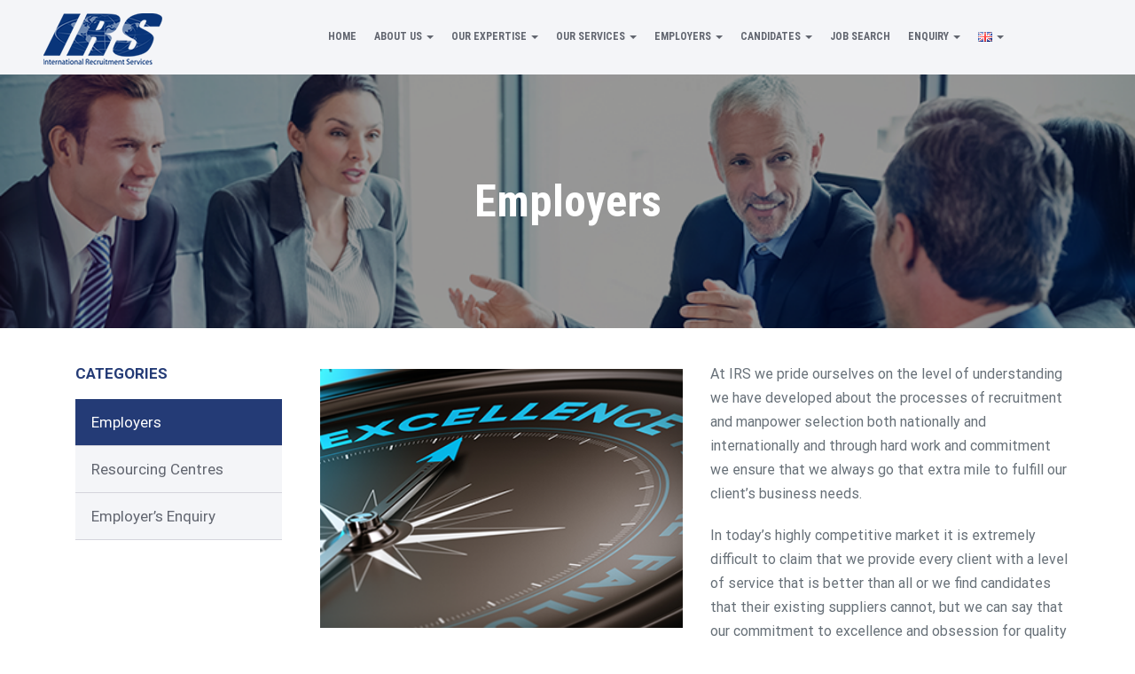

--- FILE ---
content_type: text/html; charset=UTF-8
request_url: https://irs-services.com/employers/
body_size: 19363
content:
<!DOCTYPE html>
<html lang="en-UK">
<head>
<meta charset="UTF-8">
<meta http-equiv="X-UA-Compatible" content="IE=edge">
<meta name="viewport" content="width=device-width, initial-scale=1">
<meta name="description" content="is a leading Oil and Gas, IT and Engineering staffing solution specialist, dedicated to connecting Oil and Gas, IT and Engineering professionals from all over the world to projects and positions within Europe and across the Middle East.">
<meta name="author" content="Administrator">
<title>Employers &#8211; International Recruitment Services</title>
<meta name='robots' content='max-image-preview:large' />
<link rel="alternate" href="https://irs-services.com/employers/" hreflang="en" />
<link rel="alternate" href="https://irs-services.com/de/arbeitgeber/" hreflang="de" />
<link rel="alternate" href="https://irs-services.com/ro/angajatori/" hreflang="ro" />
<link rel='dns-prefetch' href='//maps.googleapis.com' />
<link rel='dns-prefetch' href='//s.w.org' />
<link rel="alternate" type="application/rss+xml" title="International Recruitment Services &raquo; Feed" href="https://irs-services.com/feed/" />
<link rel="alternate" type="application/rss+xml" title="International Recruitment Services &raquo; Comments Feed" href="https://irs-services.com/comments/feed/" />
<!-- This site uses the Google Analytics by ExactMetrics plugin v7.10.0 - Using Analytics tracking - https://www.exactmetrics.com/ -->
<script
src="//www.googletagmanager.com/gtag/js?id=UA-55738630-1"  data-cfasync="false" data-wpfc-render="false" type="text/javascript" async></script>
<script data-cfasync="false" data-wpfc-render="false" type="text/javascript">
var em_version = '7.10.0';
var em_track_user = true;
var em_no_track_reason = '';
var disableStrs = [
'ga-disable-UA-55738630-1',
];
/* Function to detect opted out users */
function __gtagTrackerIsOptedOut() {
for (var index = 0; index < disableStrs.length; index++) {
if (document.cookie.indexOf(disableStrs[index] + '=true') > -1) {
return true;
}
}
return false;
}
/* Disable tracking if the opt-out cookie exists. */
if (__gtagTrackerIsOptedOut()) {
for (var index = 0; index < disableStrs.length; index++) {
window[disableStrs[index]] = true;
}
}
/* Opt-out function */
function __gtagTrackerOptout() {
for (var index = 0; index < disableStrs.length; index++) {
document.cookie = disableStrs[index] + '=true; expires=Thu, 31 Dec 2099 23:59:59 UTC; path=/';
window[disableStrs[index]] = true;
}
}
if ('undefined' === typeof gaOptout) {
function gaOptout() {
__gtagTrackerOptout();
}
}
window.dataLayer = window.dataLayer || [];
window.ExactMetricsDualTracker = {
helpers: {},
trackers: {},
};
if (em_track_user) {
function __gtagDataLayer() {
dataLayer.push(arguments);
}
function __gtagTracker(type, name, parameters) {
if (!parameters) {
parameters = {};
}
if (parameters.send_to) {
__gtagDataLayer.apply(null, arguments);
return;
}
if (type === 'event') {
parameters.send_to = exactmetrics_frontend.ua;
__gtagDataLayer(type, name, parameters);
} else {
__gtagDataLayer.apply(null, arguments);
}
}
__gtagTracker('js', new Date());
__gtagTracker('set', {
'developer_id.dNDMyYj': true,
});
__gtagTracker('config', 'UA-55738630-1', {"forceSSL":"true"} );
window.gtag = __gtagTracker;										(function () {
/* https://developers.google.com/analytics/devguides/collection/analyticsjs/ */
/* ga and __gaTracker compatibility shim. */
var noopfn = function () {
return null;
};
var newtracker = function () {
return new Tracker();
};
var Tracker = function () {
return null;
};
var p = Tracker.prototype;
p.get = noopfn;
p.set = noopfn;
p.send = function () {
var args = Array.prototype.slice.call(arguments);
args.unshift('send');
__gaTracker.apply(null, args);
};
var __gaTracker = function () {
var len = arguments.length;
if (len === 0) {
return;
}
var f = arguments[len - 1];
if (typeof f !== 'object' || f === null || typeof f.hitCallback !== 'function') {
if ('send' === arguments[0]) {
var hitConverted, hitObject = false, action;
if ('event' === arguments[1]) {
if ('undefined' !== typeof arguments[3]) {
hitObject = {
'eventAction': arguments[3],
'eventCategory': arguments[2],
'eventLabel': arguments[4],
'value': arguments[5] ? arguments[5] : 1,
}
}
}
if ('pageview' === arguments[1]) {
if ('undefined' !== typeof arguments[2]) {
hitObject = {
'eventAction': 'page_view',
'page_path': arguments[2],
}
}
}
if (typeof arguments[2] === 'object') {
hitObject = arguments[2];
}
if (typeof arguments[5] === 'object') {
Object.assign(hitObject, arguments[5]);
}
if ('undefined' !== typeof arguments[1].hitType) {
hitObject = arguments[1];
if ('pageview' === hitObject.hitType) {
hitObject.eventAction = 'page_view';
}
}
if (hitObject) {
action = 'timing' === arguments[1].hitType ? 'timing_complete' : hitObject.eventAction;
hitConverted = mapArgs(hitObject);
__gtagTracker('event', action, hitConverted);
}
}
return;
}
function mapArgs(args) {
var arg, hit = {};
var gaMap = {
'eventCategory': 'event_category',
'eventAction': 'event_action',
'eventLabel': 'event_label',
'eventValue': 'event_value',
'nonInteraction': 'non_interaction',
'timingCategory': 'event_category',
'timingVar': 'name',
'timingValue': 'value',
'timingLabel': 'event_label',
'page': 'page_path',
'location': 'page_location',
'title': 'page_title',
};
for (arg in args) {
if (!(!args.hasOwnProperty(arg) || !gaMap.hasOwnProperty(arg))) {
hit[gaMap[arg]] = args[arg];
} else {
hit[arg] = args[arg];
}
}
return hit;
}
try {
f.hitCallback();
} catch (ex) {
}
};
__gaTracker.create = newtracker;
__gaTracker.getByName = newtracker;
__gaTracker.getAll = function () {
return [];
};
__gaTracker.remove = noopfn;
__gaTracker.loaded = true;
window['__gaTracker'] = __gaTracker;
})();
} else {
console.log("");
(function () {
function __gtagTracker() {
return null;
}
window['__gtagTracker'] = __gtagTracker;
window['gtag'] = __gtagTracker;
})();
}
</script>
<!-- / Google Analytics by ExactMetrics -->
<link rel='stylesheet' id='wp-block-library-css'  href='https://irs-services.com/wp-includes/css/dist/block-library/style.min.css?ver=6.0.11' type='text/css' media='all' />
<link rel='stylesheet' id='wp-components-css'  href='https://irs-services.com/wp-includes/css/dist/components/style.min.css?ver=6.0.11' type='text/css' media='all' />
<link rel='stylesheet' id='wp-block-editor-css'  href='https://irs-services.com/wp-includes/css/dist/block-editor/style.min.css?ver=6.0.11' type='text/css' media='all' />
<link rel='stylesheet' id='wp-nux-css'  href='https://irs-services.com/wp-includes/css/dist/nux/style.min.css?ver=6.0.11' type='text/css' media='all' />
<link rel='stylesheet' id='wp-reusable-blocks-css'  href='https://irs-services.com/wp-includes/css/dist/reusable-blocks/style.min.css?ver=6.0.11' type='text/css' media='all' />
<link rel='stylesheet' id='wp-editor-css'  href='https://irs-services.com/wp-includes/css/dist/editor/style.min.css?ver=6.0.11' type='text/css' media='all' />
<link rel='stylesheet' id='sjb_shortcode_block-cgb-style-css-css'  href='https://irs-services.com/wp-content/plugins/simple-job-board/sjb-block/dist/blocks.style.build.css' type='text/css' media='all' />
<style id='global-styles-inline-css' type='text/css'>
body{--wp--preset--color--black: #000000;--wp--preset--color--cyan-bluish-gray: #abb8c3;--wp--preset--color--white: #ffffff;--wp--preset--color--pale-pink: #f78da7;--wp--preset--color--vivid-red: #cf2e2e;--wp--preset--color--luminous-vivid-orange: #ff6900;--wp--preset--color--luminous-vivid-amber: #fcb900;--wp--preset--color--light-green-cyan: #7bdcb5;--wp--preset--color--vivid-green-cyan: #00d084;--wp--preset--color--pale-cyan-blue: #8ed1fc;--wp--preset--color--vivid-cyan-blue: #0693e3;--wp--preset--color--vivid-purple: #9b51e0;--wp--preset--gradient--vivid-cyan-blue-to-vivid-purple: linear-gradient(135deg,rgba(6,147,227,1) 0%,rgb(155,81,224) 100%);--wp--preset--gradient--light-green-cyan-to-vivid-green-cyan: linear-gradient(135deg,rgb(122,220,180) 0%,rgb(0,208,130) 100%);--wp--preset--gradient--luminous-vivid-amber-to-luminous-vivid-orange: linear-gradient(135deg,rgba(252,185,0,1) 0%,rgba(255,105,0,1) 100%);--wp--preset--gradient--luminous-vivid-orange-to-vivid-red: linear-gradient(135deg,rgba(255,105,0,1) 0%,rgb(207,46,46) 100%);--wp--preset--gradient--very-light-gray-to-cyan-bluish-gray: linear-gradient(135deg,rgb(238,238,238) 0%,rgb(169,184,195) 100%);--wp--preset--gradient--cool-to-warm-spectrum: linear-gradient(135deg,rgb(74,234,220) 0%,rgb(151,120,209) 20%,rgb(207,42,186) 40%,rgb(238,44,130) 60%,rgb(251,105,98) 80%,rgb(254,248,76) 100%);--wp--preset--gradient--blush-light-purple: linear-gradient(135deg,rgb(255,206,236) 0%,rgb(152,150,240) 100%);--wp--preset--gradient--blush-bordeaux: linear-gradient(135deg,rgb(254,205,165) 0%,rgb(254,45,45) 50%,rgb(107,0,62) 100%);--wp--preset--gradient--luminous-dusk: linear-gradient(135deg,rgb(255,203,112) 0%,rgb(199,81,192) 50%,rgb(65,88,208) 100%);--wp--preset--gradient--pale-ocean: linear-gradient(135deg,rgb(255,245,203) 0%,rgb(182,227,212) 50%,rgb(51,167,181) 100%);--wp--preset--gradient--electric-grass: linear-gradient(135deg,rgb(202,248,128) 0%,rgb(113,206,126) 100%);--wp--preset--gradient--midnight: linear-gradient(135deg,rgb(2,3,129) 0%,rgb(40,116,252) 100%);--wp--preset--duotone--dark-grayscale: url('#wp-duotone-dark-grayscale');--wp--preset--duotone--grayscale: url('#wp-duotone-grayscale');--wp--preset--duotone--purple-yellow: url('#wp-duotone-purple-yellow');--wp--preset--duotone--blue-red: url('#wp-duotone-blue-red');--wp--preset--duotone--midnight: url('#wp-duotone-midnight');--wp--preset--duotone--magenta-yellow: url('#wp-duotone-magenta-yellow');--wp--preset--duotone--purple-green: url('#wp-duotone-purple-green');--wp--preset--duotone--blue-orange: url('#wp-duotone-blue-orange');--wp--preset--font-size--small: 13px;--wp--preset--font-size--medium: 20px;--wp--preset--font-size--large: 36px;--wp--preset--font-size--x-large: 42px;}.has-black-color{color: var(--wp--preset--color--black) !important;}.has-cyan-bluish-gray-color{color: var(--wp--preset--color--cyan-bluish-gray) !important;}.has-white-color{color: var(--wp--preset--color--white) !important;}.has-pale-pink-color{color: var(--wp--preset--color--pale-pink) !important;}.has-vivid-red-color{color: var(--wp--preset--color--vivid-red) !important;}.has-luminous-vivid-orange-color{color: var(--wp--preset--color--luminous-vivid-orange) !important;}.has-luminous-vivid-amber-color{color: var(--wp--preset--color--luminous-vivid-amber) !important;}.has-light-green-cyan-color{color: var(--wp--preset--color--light-green-cyan) !important;}.has-vivid-green-cyan-color{color: var(--wp--preset--color--vivid-green-cyan) !important;}.has-pale-cyan-blue-color{color: var(--wp--preset--color--pale-cyan-blue) !important;}.has-vivid-cyan-blue-color{color: var(--wp--preset--color--vivid-cyan-blue) !important;}.has-vivid-purple-color{color: var(--wp--preset--color--vivid-purple) !important;}.has-black-background-color{background-color: var(--wp--preset--color--black) !important;}.has-cyan-bluish-gray-background-color{background-color: var(--wp--preset--color--cyan-bluish-gray) !important;}.has-white-background-color{background-color: var(--wp--preset--color--white) !important;}.has-pale-pink-background-color{background-color: var(--wp--preset--color--pale-pink) !important;}.has-vivid-red-background-color{background-color: var(--wp--preset--color--vivid-red) !important;}.has-luminous-vivid-orange-background-color{background-color: var(--wp--preset--color--luminous-vivid-orange) !important;}.has-luminous-vivid-amber-background-color{background-color: var(--wp--preset--color--luminous-vivid-amber) !important;}.has-light-green-cyan-background-color{background-color: var(--wp--preset--color--light-green-cyan) !important;}.has-vivid-green-cyan-background-color{background-color: var(--wp--preset--color--vivid-green-cyan) !important;}.has-pale-cyan-blue-background-color{background-color: var(--wp--preset--color--pale-cyan-blue) !important;}.has-vivid-cyan-blue-background-color{background-color: var(--wp--preset--color--vivid-cyan-blue) !important;}.has-vivid-purple-background-color{background-color: var(--wp--preset--color--vivid-purple) !important;}.has-black-border-color{border-color: var(--wp--preset--color--black) !important;}.has-cyan-bluish-gray-border-color{border-color: var(--wp--preset--color--cyan-bluish-gray) !important;}.has-white-border-color{border-color: var(--wp--preset--color--white) !important;}.has-pale-pink-border-color{border-color: var(--wp--preset--color--pale-pink) !important;}.has-vivid-red-border-color{border-color: var(--wp--preset--color--vivid-red) !important;}.has-luminous-vivid-orange-border-color{border-color: var(--wp--preset--color--luminous-vivid-orange) !important;}.has-luminous-vivid-amber-border-color{border-color: var(--wp--preset--color--luminous-vivid-amber) !important;}.has-light-green-cyan-border-color{border-color: var(--wp--preset--color--light-green-cyan) !important;}.has-vivid-green-cyan-border-color{border-color: var(--wp--preset--color--vivid-green-cyan) !important;}.has-pale-cyan-blue-border-color{border-color: var(--wp--preset--color--pale-cyan-blue) !important;}.has-vivid-cyan-blue-border-color{border-color: var(--wp--preset--color--vivid-cyan-blue) !important;}.has-vivid-purple-border-color{border-color: var(--wp--preset--color--vivid-purple) !important;}.has-vivid-cyan-blue-to-vivid-purple-gradient-background{background: var(--wp--preset--gradient--vivid-cyan-blue-to-vivid-purple) !important;}.has-light-green-cyan-to-vivid-green-cyan-gradient-background{background: var(--wp--preset--gradient--light-green-cyan-to-vivid-green-cyan) !important;}.has-luminous-vivid-amber-to-luminous-vivid-orange-gradient-background{background: var(--wp--preset--gradient--luminous-vivid-amber-to-luminous-vivid-orange) !important;}.has-luminous-vivid-orange-to-vivid-red-gradient-background{background: var(--wp--preset--gradient--luminous-vivid-orange-to-vivid-red) !important;}.has-very-light-gray-to-cyan-bluish-gray-gradient-background{background: var(--wp--preset--gradient--very-light-gray-to-cyan-bluish-gray) !important;}.has-cool-to-warm-spectrum-gradient-background{background: var(--wp--preset--gradient--cool-to-warm-spectrum) !important;}.has-blush-light-purple-gradient-background{background: var(--wp--preset--gradient--blush-light-purple) !important;}.has-blush-bordeaux-gradient-background{background: var(--wp--preset--gradient--blush-bordeaux) !important;}.has-luminous-dusk-gradient-background{background: var(--wp--preset--gradient--luminous-dusk) !important;}.has-pale-ocean-gradient-background{background: var(--wp--preset--gradient--pale-ocean) !important;}.has-electric-grass-gradient-background{background: var(--wp--preset--gradient--electric-grass) !important;}.has-midnight-gradient-background{background: var(--wp--preset--gradient--midnight) !important;}.has-small-font-size{font-size: var(--wp--preset--font-size--small) !important;}.has-medium-font-size{font-size: var(--wp--preset--font-size--medium) !important;}.has-large-font-size{font-size: var(--wp--preset--font-size--large) !important;}.has-x-large-font-size{font-size: var(--wp--preset--font-size--x-large) !important;}
</style>
<link rel='stylesheet' id='contact-form-7-css'  href='https://irs-services.com/wp-content/plugins/contact-form-7/includes/css/styles.css?ver=5.7.4' type='text/css' media='all' />
<link rel='stylesheet' id='rs-plugin-settings-css'  href='https://irs-services.com/wp-content/plugins/revslider/public/assets/css/settings.css?ver=5.4.5.1' type='text/css' media='all' />
<style id='rs-plugin-settings-inline-css' type='text/css'>
#rs-demo-id {}
</style>
<link rel='stylesheet' id='simple-job-board-google-fonts-css'  href='https://fonts.googleapis.com/css?family=Roboto%3A100%2C100i%2C300%2C300i%2C400%2C400i%2C500%2C500i%2C700%2C700i%2C900%2C900i&#038;ver=2.10.0' type='text/css' media='all' />
<link rel='stylesheet' id='simple-job-board-font-awesome-css'  href='https://irs-services.com/wp-content/plugins/simple-job-board/public/css/font-awesome.min.css?ver=4.7.0' type='text/css' media='all' />
<link rel='stylesheet' id='simple-job-board-jquery-ui-css'  href='https://irs-services.com/wp-content/plugins/simple-job-board/public/css/jquery-ui.css?ver=1.12.1' type='text/css' media='all' />
<link rel='stylesheet' id='simple-job-board-frontend-css'  href='https://irs-services.com/wp-content/plugins/simple-job-board/public/css/simple-job-board-public.css?ver=3.0.0' type='text/css' media='all' />
<link rel='stylesheet' id='nsc_bar_nice-cookie-consent-css'  href='https://irs-services.com/wp-content/plugins/beautiful-and-responsive-cookie-consent/public/cookieNSCconsent.min.css?ver=2.11.1' type='text/css' media='all' />
<link rel='stylesheet' id='offshore-fonts-css'  href='//fonts.googleapis.com/css?family=Roboto%3A300%2C400%2C500%2C700%7CRoboto+Condensed%3A400%2C700&#038;ver=1.0.7' type='text/css' media='all' />
<link rel='stylesheet' id='bootstrap-css'  href='https://irs-services.com/wp-content/themes/offshore/assets/css/bootstrap.min.css?ver=3.3.5' type='text/css' media='all' />
<link rel='stylesheet' id='fontawesome-css'  href='https://irs-services.com/wp-content/themes/offshore/assets/css/font-awesome.min.css?ver=4.6.3' type='text/css' media='all' />
<link rel='stylesheet' id='flexslider-css'  href='https://irs-services.com/wp-content/plugins/js_composer/assets/lib/bower/flexslider/flexslider.min.css?ver=5.1.1' type='text/css' media='all' />
<link rel='stylesheet' id='owlcarousel-css'  href='https://irs-services.com/wp-content/themes/offshore/assets/css/owl.carousel.min.css?ver=2.1.1' type='text/css' media='all' />
<link rel='stylesheet' id='offshore-media-custom-css'  href='https://irs-services.com/wp-content/themes/offshore/assets/css/media.css?ver=1.0.0' type='text/css' media='all' />
<link rel='stylesheet' id='offshore-main-css'  href='https://irs-services.com/wp-content/themes/offshore/style.css?ver=1.0.7' type='text/css' media='all' />
<link rel='stylesheet' id='js_composer_front-css'  href='https://irs-services.com/wp-content/plugins/js_composer/assets/css/js_composer.min.css?ver=5.1.1' type='text/css' media='all' />
<link rel='stylesheet' id='jvcf7_client_css-css'  href='https://irs-services.com/wp-content/plugins/jquery-validation-for-contact-form-7/includes/assets/css/jvcf7_client.css?ver=5.3' type='text/css' media='all' />
<script src='//irs-services.com/wp-content/cache/irs-services.com/wpfc-minified/6z3jkb9z/44i1x.js' type="text/javascript"></script>
<!-- <script type='text/javascript' src='https://irs-services.com/wp-content/plugins/google-analytics-dashboard-for-wp/assets/js/frontend-gtag.min.js?ver=7.10.0' id='exactmetrics-frontend-script-js'></script> -->
<script data-cfasync="false" data-wpfc-render="false" type="text/javascript" id='exactmetrics-frontend-script-js-extra'>/* <![CDATA[ */
var exactmetrics_frontend = {"js_events_tracking":"true","download_extensions":"zip,mp3,mpeg,pdf,docx,pptx,xlsx,rar","inbound_paths":"[{\"path\":\"\\\/go\\\/\",\"label\":\"affiliate\"},{\"path\":\"\\\/recommend\\\/\",\"label\":\"affiliate\"}]","home_url":"https:\/\/irs-services.com","hash_tracking":"false","ua":"UA-55738630-1","v4_id":""};/* ]]> */
</script>
<script src='//irs-services.com/wp-content/cache/irs-services.com/wpfc-minified/2e1ag1l1/44i1x.js' type="text/javascript"></script>
<!-- <script type='text/javascript' src='https://irs-services.com/wp-includes/js/jquery/jquery.min.js?ver=3.6.0' id='jquery-core-js'></script> -->
<!-- <script type='text/javascript' src='https://irs-services.com/wp-includes/js/jquery/jquery-migrate.min.js?ver=3.3.2' id='jquery-migrate-js'></script> -->
<!-- <script type='text/javascript' src='https://irs-services.com/wp-content/plugins/revslider/public/assets/js/jquery.themepunch.tools.min.js?ver=5.4.5.1' id='tp-tools-js'></script> -->
<!-- <script type='text/javascript' src='https://irs-services.com/wp-content/plugins/revslider/public/assets/js/jquery.themepunch.revolution.min.js?ver=5.4.5.1' id='revmin-js'></script> -->
<!-- <script type='text/javascript' src='https://irs-services.com/wp-content/themes/offshore/assets/js/back-to-top.js?ver=1.0.0' id='backtotop-js'></script> -->
<!-- <script type='text/javascript' src='https://irs-services.com/wp-content/themes/offshore/assets/js/jquery.ajaxchimp.min.js?ver=1.3.0' id='mailchimp-js'></script> -->
<!-- <script type='text/javascript' src='https://irs-services.com/wp-content/themes/offshore/assets/js/jquery.counterup.min.js?ver=1.0' id='counterup-js'></script> -->
<!-- <script type='text/javascript' src='https://irs-services.com/wp-content/themes/offshore/assets/js/owl.carousel.min.js?ver=2.1.1' id='owlcarousel-js'></script> -->
<link rel="https://api.w.org/" href="https://irs-services.com/wp-json/" /><link rel="alternate" type="application/json" href="https://irs-services.com/wp-json/wp/v2/pages/1434" /><link rel="EditURI" type="application/rsd+xml" title="RSD" href="https://irs-services.com/xmlrpc.php?rsd" />
<link rel="wlwmanifest" type="application/wlwmanifest+xml" href="https://irs-services.com/wp-includes/wlwmanifest.xml" /> 
<meta name="generator" content="WordPress 6.0.11" />
<link rel="canonical" href="https://irs-services.com/employers/" />
<link rel='shortlink' href='https://irs-services.com/?p=1434' />
<link rel="alternate" type="application/json+oembed" href="https://irs-services.com/wp-json/oembed/1.0/embed?url=https%3A%2F%2Firs-services.com%2Femployers%2F" />
<link rel="alternate" type="text/xml+oembed" href="https://irs-services.com/wp-json/oembed/1.0/embed?url=https%3A%2F%2Firs-services.com%2Femployers%2F&#038;format=xml" />
<style id="offshore-css" type="text/css">.top-widgets ul.social-icons li a{background-color: rgba( 36, 59, 118, 0.65 ); }.btn-default:hover,.open-positions ul li a.btn:hover,.newsletter button:hover,.widgets-social a:hover,.sidebar-fact a.btn:hover,.response-btn a.btn:hover{background-color:#E7C63D;}.btn-primary:hover,button.btn.btn-warning:hover,.sidebar-download .download-file:hover,.wpcf7-submit.btn.btn-warning:hover{background-color:#1B2D5A;}a.link:hover {color: #E7C63D;}.panel-default>.panel-heading a:hover,.blog-content a:hover,.nav-tabs>li.active>a, .nav-tabs>li.active>a:focus, .nav-tabs>li.active>a:hover,.nav-tabs>li>a:hover{color:#1B2D5A;}.img-hover-effect:after{background-color:rgba( 255, 218, 68, 0.7 );}</style>
<style type="text/css">
/* SJB Fonts */
.sjb-page {
font-family: "Roboto", sans-serif;
}
/* Job Filters Background Color */
.sjb-page .sjb-filters
{
background-color: #f2f2f2;
}
/* Listing & Detail Page Title Color */
.sjb-page .list-data .v1 .job-info h4 a , 
.sjb-page .list-data .v2 .job-info h4 a              
{
color: #3b3a3c;
}                
/* Job Detail Page Headings */
.sjb-page .sjb-detail .list-data .v1 h3,
.sjb-page .sjb-detail .list-data .v2 h3,
.sjb-page .sjb-detail .list-data ul li::before,
.sjb-page .sjb-detail .list-data .v1 .job-detail h3,
.sjb-page .sjb-detail .list-data .v2 .job-detail h3,
.sjb-page .sjb-archive-page .job-title
{
color: #243b76; 
}
/* Fontawesome Icon Color */
.sjb-page .list-data .v1 .job-type i,
.sjb-page .list-data .v1 .job-location i,
.sjb-page .list-data .v1 .job-date i,
.sjb-page .list-data .v2 .job-type i,
.sjb-page .list-data .v2 .job-location i,
.sjb-page .list-data .v2 .job-date i
{
color: #3b3a3c;
}
/* Fontawesome Text Color */
.sjb-page .list-data .v1 .job-type,
.sjb-page .list-data .v1 .job-location,
.sjb-page .list-data .v1 .job-date,
.sjb-page .list-data .v2 .job-type,
.sjb-page .list-data .v2 .job-location,
.sjb-page .list-data .v2 .job-date
{
color: #243b76;
}
/* Job Filters-> All Buttons Background Color */
.sjb-page .btn-primary,
.sjb-page .btn-primary:hover,
.sjb-page .btn-primary:active:hover,
.sjb-page .btn-primary:active:focus,
.sjb-page .sjb-detail .jobpost-form .file div,                
.sjb-page .sjb-detail .jobpost-form .file:hover div
{
background-color: #243b76 !important;
color: #fff !important;
}
/* Pagination Text Color */
/* Pagination Background Color */                
.sjb-page .pagination li.list-item span.current,
.sjb-page .pagination li.list-item a:hover, 
.sjb-page .pagination li.list-item span.current:hover
{
background: #243b76;
border-color: #243b76;                    
color: #fff;
}
</style>        
<meta name="generator" content="Offshore 1.0.7">            <style type="text/css">
.page-title {
background: url('https://irs-services.com/wp-content/themes/offshore/images/page_title_bg.png') no-repeat left center;
}
</style>
<style type="text/css">.recentcomments a{display:inline !important;padding:0 !important;margin:0 !important;}</style><meta name="generator" content="Powered by Visual Composer - drag and drop page builder for WordPress."/>
<!--[if lte IE 9]><link rel="stylesheet" type="text/css" href="https://irs-services.com/wp-content/plugins/js_composer/assets/css/vc_lte_ie9.min.css" media="screen"><![endif]--><meta name="generator" content="Powered by Slider Revolution 5.4.5.1 - responsive, Mobile-Friendly Slider Plugin for WordPress with comfortable drag and drop interface." />
<link rel="icon" href="https://irs-services.com/wp-content/uploads/2018/07/favicon.png" sizes="32x32" />
<link rel="icon" href="https://irs-services.com/wp-content/uploads/2018/07/favicon.png" sizes="192x192" />
<link rel="apple-touch-icon" href="https://irs-services.com/wp-content/uploads/2018/07/favicon.png" />
<meta name="msapplication-TileImage" content="https://irs-services.com/wp-content/uploads/2018/07/favicon.png" />
<script type="text/javascript">function setREVStartSize(e){
try{ var i=jQuery(window).width(),t=9999,r=0,n=0,l=0,f=0,s=0,h=0;					
if(e.responsiveLevels&&(jQuery.each(e.responsiveLevels,function(e,f){f>i&&(t=r=f,l=e),i>f&&f>r&&(r=f,n=e)}),t>r&&(l=n)),f=e.gridheight[l]||e.gridheight[0]||e.gridheight,s=e.gridwidth[l]||e.gridwidth[0]||e.gridwidth,h=i/s,h=h>1?1:h,f=Math.round(h*f),"fullscreen"==e.sliderLayout){var u=(e.c.width(),jQuery(window).height());if(void 0!=e.fullScreenOffsetContainer){var c=e.fullScreenOffsetContainer.split(",");if (c) jQuery.each(c,function(e,i){u=jQuery(i).length>0?u-jQuery(i).outerHeight(!0):u}),e.fullScreenOffset.split("%").length>1&&void 0!=e.fullScreenOffset&&e.fullScreenOffset.length>0?u-=jQuery(window).height()*parseInt(e.fullScreenOffset,0)/100:void 0!=e.fullScreenOffset&&e.fullScreenOffset.length>0&&(u-=parseInt(e.fullScreenOffset,0))}f=u}else void 0!=e.minHeight&&f<e.minHeight&&(f=e.minHeight);e.c.closest(".rev_slider_wrapper").css({height:f})					
}catch(d){console.log("Failure at Presize of Slider:"+d)}
};</script>
<style id="kirki-inline-styles">body{font-family:Roboto;font-size:16px;font-weight:400;line-height:1.2;color:#677078;background-color:#FFFFFF;}h1{font-family:Roboto Condensed;font-size:36px;font-weight:500;line-height:1.1;color:#2a2a2a;}h2{font-family:Roboto Condensed;font-size:30px;font-weight:500;line-height:1.1;color:#2a2a2a;}h3{font-family:Roboto Condensed;font-size:24px;font-weight:500;line-height:1.1;color:#2a2a2a;}h4{font-family:Roboto Condensed;font-size:18px;font-weight:500;line-height:1.1;color:#2a2a2a;}h5{font-family:Roboto Condensed;font-size:14px;font-weight:500;line-height:1.1;color:#2a2a2a;}h6{font-family:Roboto Condensed;font-size:12px;font-weight:500;line-height:1.1;color:#2a2a2a;}.page-title h2.title{font-family:Roboto Condensed;font-size:50px;font-weight:700;line-height:1.26;color:#ffffff;}.logo-top-info{background-color:#FFFFFF;}.main-menu{background-color:#f4f5f8;}ul.main-menu li a{color:#61656F;}a, .top-info h3, ul.main-menu li a:hover, ul.main-menu li.active > a, .breadcrumbs a:hover, h4.subtitle, h2.title-2, .stats-info h4.counter, h4.client-name, .blog-content h3 a:hover, .blog-content a, .panel-default>.panel-heading a, .download-file a, ul.download-list li, .culture h2.culture-title, .sidebar-fact h3, .skill-bar-percent, .error-page h1, .nav-tabs>li>a, .top-widgets h3, .comment-respond h3.comment-reply-title, .widget_categories ul li a:hover, .widget_archive ul li a:hover{color:#243b76;}.btn-primary, .social ul.social-icons li a:hover, .links .btn-primary:hover, .news .blog-date, button.btn.btn-warning, .sidebar-download .download-file, .quote-post blockquote, .drop-caps.blue p:first-child::first-letter, .top-widgets ul.social-icons li a:hover, .comment-respond .form-submit #submit, .btn-secondary:hover, .publication-downloads h2, .wpcf7-submit.btn.btn-warning, .drop-cap.blue{background-color:#243b76;}a.link, ul.download-list li a:hover, .feature-box .icon-container .fa, .list-bordered li i.fa, .services-other .img-box .fa{color:#FFDA44;}blockquote, .btn-default, .flex-control-paging li a.flex-active, .slider-content .primary-btn, h2.color-title, .career-box, .response-btn a.btn, .contact-box, .pre-footer > div:nth-child(2n) .contact-box, .pre-footer > div:nth-child(3n) .contact-box, .widgets-social a, .contact-map ul.nav-pills li a:hover, .contact-map ul.nav-pills li a:focus, .contact-map ul.nav-pills li.active a, .contact-map ul.nav-pills li.active a:hover, .contact-map ul.nav-pills li.active a:focus, .contact-map ul.nav-pills li a:hover, .cta, .sidebar-fact a.btn, .open-positions ul li a.btn, .skillbar-bar, .skillbar-bar:after, .drop-caps p:first-child::first-letter, .sk-cube-grid .sk-cube, .label-default, .drop-cap, .slider-btn, .newsletter button{background-color:#FFDA44;}.services-other .img-box{border-color:#FFDA44;}p, .top-widgets p{color:#677078;}.footer-widgets, .footer-widgets p{color:#e2eaf1;}footer .pre-footer:not a, footer ul li a, .footer-widgets .widgets-social:not a .widgets-social:not a, .footer-widgets ul li a{color:rgba(255,255,255,0.5);}footer h2.widget-title, footer h1, footer h2, footer h3, footer h4, footer h5, footer h6{color:#ffffff;}footer .footer{background-color:#243b76;}footer .copyright{background-color:#ececec;}/* cyrillic-ext */
@font-face {
font-family: 'Roboto';
font-style: normal;
font-weight: 400;
font-stretch: normal;
font-display: swap;
src: url(https://irs-services.com/wp-content/fonts/roboto/font) format('woff');
unicode-range: U+0460-052F, U+1C80-1C8A, U+20B4, U+2DE0-2DFF, U+A640-A69F, U+FE2E-FE2F;
}
/* cyrillic */
@font-face {
font-family: 'Roboto';
font-style: normal;
font-weight: 400;
font-stretch: normal;
font-display: swap;
src: url(https://irs-services.com/wp-content/fonts/roboto/font) format('woff');
unicode-range: U+0301, U+0400-045F, U+0490-0491, U+04B0-04B1, U+2116;
}
/* greek-ext */
@font-face {
font-family: 'Roboto';
font-style: normal;
font-weight: 400;
font-stretch: normal;
font-display: swap;
src: url(https://irs-services.com/wp-content/fonts/roboto/font) format('woff');
unicode-range: U+1F00-1FFF;
}
/* greek */
@font-face {
font-family: 'Roboto';
font-style: normal;
font-weight: 400;
font-stretch: normal;
font-display: swap;
src: url(https://irs-services.com/wp-content/fonts/roboto/font) format('woff');
unicode-range: U+0370-0377, U+037A-037F, U+0384-038A, U+038C, U+038E-03A1, U+03A3-03FF;
}
/* math */
@font-face {
font-family: 'Roboto';
font-style: normal;
font-weight: 400;
font-stretch: normal;
font-display: swap;
src: url(https://irs-services.com/wp-content/fonts/roboto/font) format('woff');
unicode-range: U+0302-0303, U+0305, U+0307-0308, U+0310, U+0312, U+0315, U+031A, U+0326-0327, U+032C, U+032F-0330, U+0332-0333, U+0338, U+033A, U+0346, U+034D, U+0391-03A1, U+03A3-03A9, U+03B1-03C9, U+03D1, U+03D5-03D6, U+03F0-03F1, U+03F4-03F5, U+2016-2017, U+2034-2038, U+203C, U+2040, U+2043, U+2047, U+2050, U+2057, U+205F, U+2070-2071, U+2074-208E, U+2090-209C, U+20D0-20DC, U+20E1, U+20E5-20EF, U+2100-2112, U+2114-2115, U+2117-2121, U+2123-214F, U+2190, U+2192, U+2194-21AE, U+21B0-21E5, U+21F1-21F2, U+21F4-2211, U+2213-2214, U+2216-22FF, U+2308-230B, U+2310, U+2319, U+231C-2321, U+2336-237A, U+237C, U+2395, U+239B-23B7, U+23D0, U+23DC-23E1, U+2474-2475, U+25AF, U+25B3, U+25B7, U+25BD, U+25C1, U+25CA, U+25CC, U+25FB, U+266D-266F, U+27C0-27FF, U+2900-2AFF, U+2B0E-2B11, U+2B30-2B4C, U+2BFE, U+3030, U+FF5B, U+FF5D, U+1D400-1D7FF, U+1EE00-1EEFF;
}
/* symbols */
@font-face {
font-family: 'Roboto';
font-style: normal;
font-weight: 400;
font-stretch: normal;
font-display: swap;
src: url(https://irs-services.com/wp-content/fonts/roboto/font) format('woff');
unicode-range: U+0001-000C, U+000E-001F, U+007F-009F, U+20DD-20E0, U+20E2-20E4, U+2150-218F, U+2190, U+2192, U+2194-2199, U+21AF, U+21E6-21F0, U+21F3, U+2218-2219, U+2299, U+22C4-22C6, U+2300-243F, U+2440-244A, U+2460-24FF, U+25A0-27BF, U+2800-28FF, U+2921-2922, U+2981, U+29BF, U+29EB, U+2B00-2BFF, U+4DC0-4DFF, U+FFF9-FFFB, U+10140-1018E, U+10190-1019C, U+101A0, U+101D0-101FD, U+102E0-102FB, U+10E60-10E7E, U+1D2C0-1D2D3, U+1D2E0-1D37F, U+1F000-1F0FF, U+1F100-1F1AD, U+1F1E6-1F1FF, U+1F30D-1F30F, U+1F315, U+1F31C, U+1F31E, U+1F320-1F32C, U+1F336, U+1F378, U+1F37D, U+1F382, U+1F393-1F39F, U+1F3A7-1F3A8, U+1F3AC-1F3AF, U+1F3C2, U+1F3C4-1F3C6, U+1F3CA-1F3CE, U+1F3D4-1F3E0, U+1F3ED, U+1F3F1-1F3F3, U+1F3F5-1F3F7, U+1F408, U+1F415, U+1F41F, U+1F426, U+1F43F, U+1F441-1F442, U+1F444, U+1F446-1F449, U+1F44C-1F44E, U+1F453, U+1F46A, U+1F47D, U+1F4A3, U+1F4B0, U+1F4B3, U+1F4B9, U+1F4BB, U+1F4BF, U+1F4C8-1F4CB, U+1F4D6, U+1F4DA, U+1F4DF, U+1F4E3-1F4E6, U+1F4EA-1F4ED, U+1F4F7, U+1F4F9-1F4FB, U+1F4FD-1F4FE, U+1F503, U+1F507-1F50B, U+1F50D, U+1F512-1F513, U+1F53E-1F54A, U+1F54F-1F5FA, U+1F610, U+1F650-1F67F, U+1F687, U+1F68D, U+1F691, U+1F694, U+1F698, U+1F6AD, U+1F6B2, U+1F6B9-1F6BA, U+1F6BC, U+1F6C6-1F6CF, U+1F6D3-1F6D7, U+1F6E0-1F6EA, U+1F6F0-1F6F3, U+1F6F7-1F6FC, U+1F700-1F7FF, U+1F800-1F80B, U+1F810-1F847, U+1F850-1F859, U+1F860-1F887, U+1F890-1F8AD, U+1F8B0-1F8BB, U+1F8C0-1F8C1, U+1F900-1F90B, U+1F93B, U+1F946, U+1F984, U+1F996, U+1F9E9, U+1FA00-1FA6F, U+1FA70-1FA7C, U+1FA80-1FA89, U+1FA8F-1FAC6, U+1FACE-1FADC, U+1FADF-1FAE9, U+1FAF0-1FAF8, U+1FB00-1FBFF;
}
/* vietnamese */
@font-face {
font-family: 'Roboto';
font-style: normal;
font-weight: 400;
font-stretch: normal;
font-display: swap;
src: url(https://irs-services.com/wp-content/fonts/roboto/font) format('woff');
unicode-range: U+0102-0103, U+0110-0111, U+0128-0129, U+0168-0169, U+01A0-01A1, U+01AF-01B0, U+0300-0301, U+0303-0304, U+0308-0309, U+0323, U+0329, U+1EA0-1EF9, U+20AB;
}
/* latin-ext */
@font-face {
font-family: 'Roboto';
font-style: normal;
font-weight: 400;
font-stretch: normal;
font-display: swap;
src: url(https://irs-services.com/wp-content/fonts/roboto/font) format('woff');
unicode-range: U+0100-02BA, U+02BD-02C5, U+02C7-02CC, U+02CE-02D7, U+02DD-02FF, U+0304, U+0308, U+0329, U+1D00-1DBF, U+1E00-1E9F, U+1EF2-1EFF, U+2020, U+20A0-20AB, U+20AD-20C0, U+2113, U+2C60-2C7F, U+A720-A7FF;
}
/* latin */
@font-face {
font-family: 'Roboto';
font-style: normal;
font-weight: 400;
font-stretch: normal;
font-display: swap;
src: url(https://irs-services.com/wp-content/fonts/roboto/font) format('woff');
unicode-range: U+0000-00FF, U+0131, U+0152-0153, U+02BB-02BC, U+02C6, U+02DA, U+02DC, U+0304, U+0308, U+0329, U+2000-206F, U+20AC, U+2122, U+2191, U+2193, U+2212, U+2215, U+FEFF, U+FFFD;
}/* cyrillic-ext */
@font-face {
font-family: 'Roboto Condensed';
font-style: normal;
font-weight: 700;
font-display: swap;
src: url(https://irs-services.com/wp-content/fonts/roboto-condensed/font) format('woff');
unicode-range: U+0460-052F, U+1C80-1C8A, U+20B4, U+2DE0-2DFF, U+A640-A69F, U+FE2E-FE2F;
}
/* cyrillic */
@font-face {
font-family: 'Roboto Condensed';
font-style: normal;
font-weight: 700;
font-display: swap;
src: url(https://irs-services.com/wp-content/fonts/roboto-condensed/font) format('woff');
unicode-range: U+0301, U+0400-045F, U+0490-0491, U+04B0-04B1, U+2116;
}
/* greek-ext */
@font-face {
font-family: 'Roboto Condensed';
font-style: normal;
font-weight: 700;
font-display: swap;
src: url(https://irs-services.com/wp-content/fonts/roboto-condensed/font) format('woff');
unicode-range: U+1F00-1FFF;
}
/* greek */
@font-face {
font-family: 'Roboto Condensed';
font-style: normal;
font-weight: 700;
font-display: swap;
src: url(https://irs-services.com/wp-content/fonts/roboto-condensed/font) format('woff');
unicode-range: U+0370-0377, U+037A-037F, U+0384-038A, U+038C, U+038E-03A1, U+03A3-03FF;
}
/* vietnamese */
@font-face {
font-family: 'Roboto Condensed';
font-style: normal;
font-weight: 700;
font-display: swap;
src: url(https://irs-services.com/wp-content/fonts/roboto-condensed/font) format('woff');
unicode-range: U+0102-0103, U+0110-0111, U+0128-0129, U+0168-0169, U+01A0-01A1, U+01AF-01B0, U+0300-0301, U+0303-0304, U+0308-0309, U+0323, U+0329, U+1EA0-1EF9, U+20AB;
}
/* latin-ext */
@font-face {
font-family: 'Roboto Condensed';
font-style: normal;
font-weight: 700;
font-display: swap;
src: url(https://irs-services.com/wp-content/fonts/roboto-condensed/font) format('woff');
unicode-range: U+0100-02BA, U+02BD-02C5, U+02C7-02CC, U+02CE-02D7, U+02DD-02FF, U+0304, U+0308, U+0329, U+1D00-1DBF, U+1E00-1E9F, U+1EF2-1EFF, U+2020, U+20A0-20AB, U+20AD-20C0, U+2113, U+2C60-2C7F, U+A720-A7FF;
}
/* latin */
@font-face {
font-family: 'Roboto Condensed';
font-style: normal;
font-weight: 700;
font-display: swap;
src: url(https://irs-services.com/wp-content/fonts/roboto-condensed/font) format('woff');
unicode-range: U+0000-00FF, U+0131, U+0152-0153, U+02BB-02BC, U+02C6, U+02DA, U+02DC, U+0304, U+0308, U+0329, U+2000-206F, U+20AC, U+2122, U+2191, U+2193, U+2212, U+2215, U+FEFF, U+FFFD;
}/* cyrillic-ext */
@font-face {
font-family: 'Roboto';
font-style: normal;
font-weight: 400;
font-stretch: normal;
font-display: swap;
src: url(https://irs-services.com/wp-content/fonts/roboto/font) format('woff');
unicode-range: U+0460-052F, U+1C80-1C8A, U+20B4, U+2DE0-2DFF, U+A640-A69F, U+FE2E-FE2F;
}
/* cyrillic */
@font-face {
font-family: 'Roboto';
font-style: normal;
font-weight: 400;
font-stretch: normal;
font-display: swap;
src: url(https://irs-services.com/wp-content/fonts/roboto/font) format('woff');
unicode-range: U+0301, U+0400-045F, U+0490-0491, U+04B0-04B1, U+2116;
}
/* greek-ext */
@font-face {
font-family: 'Roboto';
font-style: normal;
font-weight: 400;
font-stretch: normal;
font-display: swap;
src: url(https://irs-services.com/wp-content/fonts/roboto/font) format('woff');
unicode-range: U+1F00-1FFF;
}
/* greek */
@font-face {
font-family: 'Roboto';
font-style: normal;
font-weight: 400;
font-stretch: normal;
font-display: swap;
src: url(https://irs-services.com/wp-content/fonts/roboto/font) format('woff');
unicode-range: U+0370-0377, U+037A-037F, U+0384-038A, U+038C, U+038E-03A1, U+03A3-03FF;
}
/* math */
@font-face {
font-family: 'Roboto';
font-style: normal;
font-weight: 400;
font-stretch: normal;
font-display: swap;
src: url(https://irs-services.com/wp-content/fonts/roboto/font) format('woff');
unicode-range: U+0302-0303, U+0305, U+0307-0308, U+0310, U+0312, U+0315, U+031A, U+0326-0327, U+032C, U+032F-0330, U+0332-0333, U+0338, U+033A, U+0346, U+034D, U+0391-03A1, U+03A3-03A9, U+03B1-03C9, U+03D1, U+03D5-03D6, U+03F0-03F1, U+03F4-03F5, U+2016-2017, U+2034-2038, U+203C, U+2040, U+2043, U+2047, U+2050, U+2057, U+205F, U+2070-2071, U+2074-208E, U+2090-209C, U+20D0-20DC, U+20E1, U+20E5-20EF, U+2100-2112, U+2114-2115, U+2117-2121, U+2123-214F, U+2190, U+2192, U+2194-21AE, U+21B0-21E5, U+21F1-21F2, U+21F4-2211, U+2213-2214, U+2216-22FF, U+2308-230B, U+2310, U+2319, U+231C-2321, U+2336-237A, U+237C, U+2395, U+239B-23B7, U+23D0, U+23DC-23E1, U+2474-2475, U+25AF, U+25B3, U+25B7, U+25BD, U+25C1, U+25CA, U+25CC, U+25FB, U+266D-266F, U+27C0-27FF, U+2900-2AFF, U+2B0E-2B11, U+2B30-2B4C, U+2BFE, U+3030, U+FF5B, U+FF5D, U+1D400-1D7FF, U+1EE00-1EEFF;
}
/* symbols */
@font-face {
font-family: 'Roboto';
font-style: normal;
font-weight: 400;
font-stretch: normal;
font-display: swap;
src: url(https://irs-services.com/wp-content/fonts/roboto/font) format('woff');
unicode-range: U+0001-000C, U+000E-001F, U+007F-009F, U+20DD-20E0, U+20E2-20E4, U+2150-218F, U+2190, U+2192, U+2194-2199, U+21AF, U+21E6-21F0, U+21F3, U+2218-2219, U+2299, U+22C4-22C6, U+2300-243F, U+2440-244A, U+2460-24FF, U+25A0-27BF, U+2800-28FF, U+2921-2922, U+2981, U+29BF, U+29EB, U+2B00-2BFF, U+4DC0-4DFF, U+FFF9-FFFB, U+10140-1018E, U+10190-1019C, U+101A0, U+101D0-101FD, U+102E0-102FB, U+10E60-10E7E, U+1D2C0-1D2D3, U+1D2E0-1D37F, U+1F000-1F0FF, U+1F100-1F1AD, U+1F1E6-1F1FF, U+1F30D-1F30F, U+1F315, U+1F31C, U+1F31E, U+1F320-1F32C, U+1F336, U+1F378, U+1F37D, U+1F382, U+1F393-1F39F, U+1F3A7-1F3A8, U+1F3AC-1F3AF, U+1F3C2, U+1F3C4-1F3C6, U+1F3CA-1F3CE, U+1F3D4-1F3E0, U+1F3ED, U+1F3F1-1F3F3, U+1F3F5-1F3F7, U+1F408, U+1F415, U+1F41F, U+1F426, U+1F43F, U+1F441-1F442, U+1F444, U+1F446-1F449, U+1F44C-1F44E, U+1F453, U+1F46A, U+1F47D, U+1F4A3, U+1F4B0, U+1F4B3, U+1F4B9, U+1F4BB, U+1F4BF, U+1F4C8-1F4CB, U+1F4D6, U+1F4DA, U+1F4DF, U+1F4E3-1F4E6, U+1F4EA-1F4ED, U+1F4F7, U+1F4F9-1F4FB, U+1F4FD-1F4FE, U+1F503, U+1F507-1F50B, U+1F50D, U+1F512-1F513, U+1F53E-1F54A, U+1F54F-1F5FA, U+1F610, U+1F650-1F67F, U+1F687, U+1F68D, U+1F691, U+1F694, U+1F698, U+1F6AD, U+1F6B2, U+1F6B9-1F6BA, U+1F6BC, U+1F6C6-1F6CF, U+1F6D3-1F6D7, U+1F6E0-1F6EA, U+1F6F0-1F6F3, U+1F6F7-1F6FC, U+1F700-1F7FF, U+1F800-1F80B, U+1F810-1F847, U+1F850-1F859, U+1F860-1F887, U+1F890-1F8AD, U+1F8B0-1F8BB, U+1F8C0-1F8C1, U+1F900-1F90B, U+1F93B, U+1F946, U+1F984, U+1F996, U+1F9E9, U+1FA00-1FA6F, U+1FA70-1FA7C, U+1FA80-1FA89, U+1FA8F-1FAC6, U+1FACE-1FADC, U+1FADF-1FAE9, U+1FAF0-1FAF8, U+1FB00-1FBFF;
}
/* vietnamese */
@font-face {
font-family: 'Roboto';
font-style: normal;
font-weight: 400;
font-stretch: normal;
font-display: swap;
src: url(https://irs-services.com/wp-content/fonts/roboto/font) format('woff');
unicode-range: U+0102-0103, U+0110-0111, U+0128-0129, U+0168-0169, U+01A0-01A1, U+01AF-01B0, U+0300-0301, U+0303-0304, U+0308-0309, U+0323, U+0329, U+1EA0-1EF9, U+20AB;
}
/* latin-ext */
@font-face {
font-family: 'Roboto';
font-style: normal;
font-weight: 400;
font-stretch: normal;
font-display: swap;
src: url(https://irs-services.com/wp-content/fonts/roboto/font) format('woff');
unicode-range: U+0100-02BA, U+02BD-02C5, U+02C7-02CC, U+02CE-02D7, U+02DD-02FF, U+0304, U+0308, U+0329, U+1D00-1DBF, U+1E00-1E9F, U+1EF2-1EFF, U+2020, U+20A0-20AB, U+20AD-20C0, U+2113, U+2C60-2C7F, U+A720-A7FF;
}
/* latin */
@font-face {
font-family: 'Roboto';
font-style: normal;
font-weight: 400;
font-stretch: normal;
font-display: swap;
src: url(https://irs-services.com/wp-content/fonts/roboto/font) format('woff');
unicode-range: U+0000-00FF, U+0131, U+0152-0153, U+02BB-02BC, U+02C6, U+02DA, U+02DC, U+0304, U+0308, U+0329, U+2000-206F, U+20AC, U+2122, U+2191, U+2193, U+2212, U+2215, U+FEFF, U+FFFD;
}/* cyrillic-ext */
@font-face {
font-family: 'Roboto Condensed';
font-style: normal;
font-weight: 700;
font-display: swap;
src: url(https://irs-services.com/wp-content/fonts/roboto-condensed/font) format('woff');
unicode-range: U+0460-052F, U+1C80-1C8A, U+20B4, U+2DE0-2DFF, U+A640-A69F, U+FE2E-FE2F;
}
/* cyrillic */
@font-face {
font-family: 'Roboto Condensed';
font-style: normal;
font-weight: 700;
font-display: swap;
src: url(https://irs-services.com/wp-content/fonts/roboto-condensed/font) format('woff');
unicode-range: U+0301, U+0400-045F, U+0490-0491, U+04B0-04B1, U+2116;
}
/* greek-ext */
@font-face {
font-family: 'Roboto Condensed';
font-style: normal;
font-weight: 700;
font-display: swap;
src: url(https://irs-services.com/wp-content/fonts/roboto-condensed/font) format('woff');
unicode-range: U+1F00-1FFF;
}
/* greek */
@font-face {
font-family: 'Roboto Condensed';
font-style: normal;
font-weight: 700;
font-display: swap;
src: url(https://irs-services.com/wp-content/fonts/roboto-condensed/font) format('woff');
unicode-range: U+0370-0377, U+037A-037F, U+0384-038A, U+038C, U+038E-03A1, U+03A3-03FF;
}
/* vietnamese */
@font-face {
font-family: 'Roboto Condensed';
font-style: normal;
font-weight: 700;
font-display: swap;
src: url(https://irs-services.com/wp-content/fonts/roboto-condensed/font) format('woff');
unicode-range: U+0102-0103, U+0110-0111, U+0128-0129, U+0168-0169, U+01A0-01A1, U+01AF-01B0, U+0300-0301, U+0303-0304, U+0308-0309, U+0323, U+0329, U+1EA0-1EF9, U+20AB;
}
/* latin-ext */
@font-face {
font-family: 'Roboto Condensed';
font-style: normal;
font-weight: 700;
font-display: swap;
src: url(https://irs-services.com/wp-content/fonts/roboto-condensed/font) format('woff');
unicode-range: U+0100-02BA, U+02BD-02C5, U+02C7-02CC, U+02CE-02D7, U+02DD-02FF, U+0304, U+0308, U+0329, U+1D00-1DBF, U+1E00-1E9F, U+1EF2-1EFF, U+2020, U+20A0-20AB, U+20AD-20C0, U+2113, U+2C60-2C7F, U+A720-A7FF;
}
/* latin */
@font-face {
font-family: 'Roboto Condensed';
font-style: normal;
font-weight: 700;
font-display: swap;
src: url(https://irs-services.com/wp-content/fonts/roboto-condensed/font) format('woff');
unicode-range: U+0000-00FF, U+0131, U+0152-0153, U+02BB-02BC, U+02C6, U+02DA, U+02DC, U+0304, U+0308, U+0329, U+2000-206F, U+20AC, U+2122, U+2191, U+2193, U+2212, U+2215, U+FEFF, U+FFFD;
}/* cyrillic-ext */
@font-face {
font-family: 'Roboto';
font-style: normal;
font-weight: 400;
font-stretch: normal;
font-display: swap;
src: url(https://irs-services.com/wp-content/fonts/roboto/font) format('woff');
unicode-range: U+0460-052F, U+1C80-1C8A, U+20B4, U+2DE0-2DFF, U+A640-A69F, U+FE2E-FE2F;
}
/* cyrillic */
@font-face {
font-family: 'Roboto';
font-style: normal;
font-weight: 400;
font-stretch: normal;
font-display: swap;
src: url(https://irs-services.com/wp-content/fonts/roboto/font) format('woff');
unicode-range: U+0301, U+0400-045F, U+0490-0491, U+04B0-04B1, U+2116;
}
/* greek-ext */
@font-face {
font-family: 'Roboto';
font-style: normal;
font-weight: 400;
font-stretch: normal;
font-display: swap;
src: url(https://irs-services.com/wp-content/fonts/roboto/font) format('woff');
unicode-range: U+1F00-1FFF;
}
/* greek */
@font-face {
font-family: 'Roboto';
font-style: normal;
font-weight: 400;
font-stretch: normal;
font-display: swap;
src: url(https://irs-services.com/wp-content/fonts/roboto/font) format('woff');
unicode-range: U+0370-0377, U+037A-037F, U+0384-038A, U+038C, U+038E-03A1, U+03A3-03FF;
}
/* math */
@font-face {
font-family: 'Roboto';
font-style: normal;
font-weight: 400;
font-stretch: normal;
font-display: swap;
src: url(https://irs-services.com/wp-content/fonts/roboto/font) format('woff');
unicode-range: U+0302-0303, U+0305, U+0307-0308, U+0310, U+0312, U+0315, U+031A, U+0326-0327, U+032C, U+032F-0330, U+0332-0333, U+0338, U+033A, U+0346, U+034D, U+0391-03A1, U+03A3-03A9, U+03B1-03C9, U+03D1, U+03D5-03D6, U+03F0-03F1, U+03F4-03F5, U+2016-2017, U+2034-2038, U+203C, U+2040, U+2043, U+2047, U+2050, U+2057, U+205F, U+2070-2071, U+2074-208E, U+2090-209C, U+20D0-20DC, U+20E1, U+20E5-20EF, U+2100-2112, U+2114-2115, U+2117-2121, U+2123-214F, U+2190, U+2192, U+2194-21AE, U+21B0-21E5, U+21F1-21F2, U+21F4-2211, U+2213-2214, U+2216-22FF, U+2308-230B, U+2310, U+2319, U+231C-2321, U+2336-237A, U+237C, U+2395, U+239B-23B7, U+23D0, U+23DC-23E1, U+2474-2475, U+25AF, U+25B3, U+25B7, U+25BD, U+25C1, U+25CA, U+25CC, U+25FB, U+266D-266F, U+27C0-27FF, U+2900-2AFF, U+2B0E-2B11, U+2B30-2B4C, U+2BFE, U+3030, U+FF5B, U+FF5D, U+1D400-1D7FF, U+1EE00-1EEFF;
}
/* symbols */
@font-face {
font-family: 'Roboto';
font-style: normal;
font-weight: 400;
font-stretch: normal;
font-display: swap;
src: url(https://irs-services.com/wp-content/fonts/roboto/font) format('woff');
unicode-range: U+0001-000C, U+000E-001F, U+007F-009F, U+20DD-20E0, U+20E2-20E4, U+2150-218F, U+2190, U+2192, U+2194-2199, U+21AF, U+21E6-21F0, U+21F3, U+2218-2219, U+2299, U+22C4-22C6, U+2300-243F, U+2440-244A, U+2460-24FF, U+25A0-27BF, U+2800-28FF, U+2921-2922, U+2981, U+29BF, U+29EB, U+2B00-2BFF, U+4DC0-4DFF, U+FFF9-FFFB, U+10140-1018E, U+10190-1019C, U+101A0, U+101D0-101FD, U+102E0-102FB, U+10E60-10E7E, U+1D2C0-1D2D3, U+1D2E0-1D37F, U+1F000-1F0FF, U+1F100-1F1AD, U+1F1E6-1F1FF, U+1F30D-1F30F, U+1F315, U+1F31C, U+1F31E, U+1F320-1F32C, U+1F336, U+1F378, U+1F37D, U+1F382, U+1F393-1F39F, U+1F3A7-1F3A8, U+1F3AC-1F3AF, U+1F3C2, U+1F3C4-1F3C6, U+1F3CA-1F3CE, U+1F3D4-1F3E0, U+1F3ED, U+1F3F1-1F3F3, U+1F3F5-1F3F7, U+1F408, U+1F415, U+1F41F, U+1F426, U+1F43F, U+1F441-1F442, U+1F444, U+1F446-1F449, U+1F44C-1F44E, U+1F453, U+1F46A, U+1F47D, U+1F4A3, U+1F4B0, U+1F4B3, U+1F4B9, U+1F4BB, U+1F4BF, U+1F4C8-1F4CB, U+1F4D6, U+1F4DA, U+1F4DF, U+1F4E3-1F4E6, U+1F4EA-1F4ED, U+1F4F7, U+1F4F9-1F4FB, U+1F4FD-1F4FE, U+1F503, U+1F507-1F50B, U+1F50D, U+1F512-1F513, U+1F53E-1F54A, U+1F54F-1F5FA, U+1F610, U+1F650-1F67F, U+1F687, U+1F68D, U+1F691, U+1F694, U+1F698, U+1F6AD, U+1F6B2, U+1F6B9-1F6BA, U+1F6BC, U+1F6C6-1F6CF, U+1F6D3-1F6D7, U+1F6E0-1F6EA, U+1F6F0-1F6F3, U+1F6F7-1F6FC, U+1F700-1F7FF, U+1F800-1F80B, U+1F810-1F847, U+1F850-1F859, U+1F860-1F887, U+1F890-1F8AD, U+1F8B0-1F8BB, U+1F8C0-1F8C1, U+1F900-1F90B, U+1F93B, U+1F946, U+1F984, U+1F996, U+1F9E9, U+1FA00-1FA6F, U+1FA70-1FA7C, U+1FA80-1FA89, U+1FA8F-1FAC6, U+1FACE-1FADC, U+1FADF-1FAE9, U+1FAF0-1FAF8, U+1FB00-1FBFF;
}
/* vietnamese */
@font-face {
font-family: 'Roboto';
font-style: normal;
font-weight: 400;
font-stretch: normal;
font-display: swap;
src: url(https://irs-services.com/wp-content/fonts/roboto/font) format('woff');
unicode-range: U+0102-0103, U+0110-0111, U+0128-0129, U+0168-0169, U+01A0-01A1, U+01AF-01B0, U+0300-0301, U+0303-0304, U+0308-0309, U+0323, U+0329, U+1EA0-1EF9, U+20AB;
}
/* latin-ext */
@font-face {
font-family: 'Roboto';
font-style: normal;
font-weight: 400;
font-stretch: normal;
font-display: swap;
src: url(https://irs-services.com/wp-content/fonts/roboto/font) format('woff');
unicode-range: U+0100-02BA, U+02BD-02C5, U+02C7-02CC, U+02CE-02D7, U+02DD-02FF, U+0304, U+0308, U+0329, U+1D00-1DBF, U+1E00-1E9F, U+1EF2-1EFF, U+2020, U+20A0-20AB, U+20AD-20C0, U+2113, U+2C60-2C7F, U+A720-A7FF;
}
/* latin */
@font-face {
font-family: 'Roboto';
font-style: normal;
font-weight: 400;
font-stretch: normal;
font-display: swap;
src: url(https://irs-services.com/wp-content/fonts/roboto/font) format('woff');
unicode-range: U+0000-00FF, U+0131, U+0152-0153, U+02BB-02BC, U+02C6, U+02DA, U+02DC, U+0304, U+0308, U+0329, U+2000-206F, U+20AC, U+2122, U+2191, U+2193, U+2212, U+2215, U+FEFF, U+FFFD;
}/* cyrillic-ext */
@font-face {
font-family: 'Roboto Condensed';
font-style: normal;
font-weight: 700;
font-display: swap;
src: url(https://irs-services.com/wp-content/fonts/roboto-condensed/font) format('woff');
unicode-range: U+0460-052F, U+1C80-1C8A, U+20B4, U+2DE0-2DFF, U+A640-A69F, U+FE2E-FE2F;
}
/* cyrillic */
@font-face {
font-family: 'Roboto Condensed';
font-style: normal;
font-weight: 700;
font-display: swap;
src: url(https://irs-services.com/wp-content/fonts/roboto-condensed/font) format('woff');
unicode-range: U+0301, U+0400-045F, U+0490-0491, U+04B0-04B1, U+2116;
}
/* greek-ext */
@font-face {
font-family: 'Roboto Condensed';
font-style: normal;
font-weight: 700;
font-display: swap;
src: url(https://irs-services.com/wp-content/fonts/roboto-condensed/font) format('woff');
unicode-range: U+1F00-1FFF;
}
/* greek */
@font-face {
font-family: 'Roboto Condensed';
font-style: normal;
font-weight: 700;
font-display: swap;
src: url(https://irs-services.com/wp-content/fonts/roboto-condensed/font) format('woff');
unicode-range: U+0370-0377, U+037A-037F, U+0384-038A, U+038C, U+038E-03A1, U+03A3-03FF;
}
/* vietnamese */
@font-face {
font-family: 'Roboto Condensed';
font-style: normal;
font-weight: 700;
font-display: swap;
src: url(https://irs-services.com/wp-content/fonts/roboto-condensed/font) format('woff');
unicode-range: U+0102-0103, U+0110-0111, U+0128-0129, U+0168-0169, U+01A0-01A1, U+01AF-01B0, U+0300-0301, U+0303-0304, U+0308-0309, U+0323, U+0329, U+1EA0-1EF9, U+20AB;
}
/* latin-ext */
@font-face {
font-family: 'Roboto Condensed';
font-style: normal;
font-weight: 700;
font-display: swap;
src: url(https://irs-services.com/wp-content/fonts/roboto-condensed/font) format('woff');
unicode-range: U+0100-02BA, U+02BD-02C5, U+02C7-02CC, U+02CE-02D7, U+02DD-02FF, U+0304, U+0308, U+0329, U+1D00-1DBF, U+1E00-1E9F, U+1EF2-1EFF, U+2020, U+20A0-20AB, U+20AD-20C0, U+2113, U+2C60-2C7F, U+A720-A7FF;
}
/* latin */
@font-face {
font-family: 'Roboto Condensed';
font-style: normal;
font-weight: 700;
font-display: swap;
src: url(https://irs-services.com/wp-content/fonts/roboto-condensed/font) format('woff');
unicode-range: U+0000-00FF, U+0131, U+0152-0153, U+02BB-02BC, U+02C6, U+02DA, U+02DC, U+0304, U+0308, U+0329, U+2000-206F, U+20AC, U+2122, U+2191, U+2193, U+2212, U+2215, U+FEFF, U+FFFD;
}</style><style type="text/css" data-type="vc_custom-css">.page-title {
background: url(https://irs-services.com/wp-content/uploads/2018/07/Employers-banner-1.png) no-repeat left center;
}
section{
padding: 38px 0;
}
#hover_img .wpb_button, .wpb_content_element, ul.wpb_thumbnails-fluid>li{
margin-bottom:8px !important;
}</style><noscript><style type="text/css"> .wpb_animate_when_almost_visible { opacity: 1; }</style></noscript><link rel="stylesheet" href="https://cdnjs.cloudflare.com/ajax/libs/font-awesome/4.7.0/css/font-awesome.min.css"/>
</head>
<body data-ocssl='1' class="page-template-default page page-id-1434 wp-custom-logo offshore wpb-js-composer js-comp-ver-5.1.1 vc_responsive">
<!-- Preloader -->
<div class="loader-wrapper">
<div class="sk-cube-grid">
<div class="sk-cube sk-cube1"></div>
<div class="sk-cube sk-cube2"></div>
<div class="sk-cube sk-cube3"></div>
<div class="sk-cube sk-cube4"></div>
<div class="sk-cube sk-cube5"></div>
<div class="sk-cube sk-cube6"></div>
<div class="sk-cube sk-cube7"></div>
<div class="sk-cube sk-cube8"></div>
<div class="sk-cube sk-cube9"></div>
</div>
</div>    <!-- Page Wrapper -->
<div class="wrapper">
<!-- Header Section -->
<header>
<div class="header-area">
<!-- Top Contact Info -->
<div class="row logo-top-info hide">
<div class="container">
<!-- Responsive Toggle Menu -->
<button type="button" class="navbar-toggle" data-toggle="collapse" data-target="#navbar">
<span class="sr-only">Main Menu</span>
<span class="icon-bar"></span>
<span class="icon-bar"></span>
<span class="icon-bar"></span>
</button>
<div class="col-md-3 logo">
<div itemscope class="pull-left itemscope"><a href="https://irs-services.com/" class="custom-logo-link" rel="home"><img width="204" height="59" src="https://irs-services.com/wp-content/uploads/2018/05/irs-logo-1.png" class="custom-logo" alt="International Recruitment Services" /></a></div>                        </div>
<!-- <div class="col-md-9 top-info-social">
<div class="pull-right">
<div class="top-widgets">
</div>
</div>
</div> -->
</div>
</div>
<!-- Main Navigation Section -->
<nav id="navbar" class="collapse navbar-collapse main-menu">
<div class="container-fluid">
<div class="row">
<div class="col-xs-12 col-md-2">
<div class="top-logo">
<!-- Main Logo -->
<div itemscope  class="pull-left itemscope"><a href="https://irs-services.com/" class="custom-logo-link" rel="home"><img width="204" height="59" src="https://irs-services.com/wp-content/uploads/2018/05/irs-logo-1.png" class="custom-logo" alt="International Recruitment Services" /></a></div>
</div>
</div>
<div class="col-xs-12 col-md-10">
<div class="navbar-custom-menu text-center">
<ul id="menu-primary" class="main-menu"><li id="menu-item-1411" class="menu-item menu-item-type-post_type menu-item-object-page menu-item-home menu-item-1411"><a title="Home" href="https://irs-services.com/">Home</a></li>
<li id="menu-item-2795" class="menu-item menu-item-type-custom menu-item-object-custom menu-item-has-children menu-item-2795 dropdown"><a title="About Us" href="#" data-toggle="dropdown" class="dropdown-toggle" aria-haspopup="true" aria-expanded="false">About Us <span class="caret"></span></a>
<ul role="menu">
<li id="menu-item-2796" class="menu-item menu-item-type-post_type menu-item-object-page menu-item-2796"><a title="About IRS" href="https://irs-services.com/about-us/">About IRS</a></li>
<li id="menu-item-1478" class="menu-item menu-item-type-post_type menu-item-object-page menu-item-1478"><a title="Business Principles" href="https://irs-services.com/business-principles/">Business Principles</a></li>
<li id="menu-item-1479" class="menu-item menu-item-type-post_type menu-item-object-page menu-item-1479"><a title="Mission and Vision" href="https://irs-services.com/mission-and-vision/">Mission and Vision</a></li>
<li id="menu-item-1481" class="menu-item menu-item-type-post_type menu-item-object-page menu-item-1481"><a title="Careers at IRS" href="https://irs-services.com/careers-at-irs/">Careers at IRS</a></li>
<li id="menu-item-1489" class="menu-item menu-item-type-post_type menu-item-object-page menu-item-1489"><a title="Partnering IRS" href="https://irs-services.com/partnering-irs/">Partnering IRS</a></li>
</ul>
</li>
<li id="menu-item-2113" class="menu-item menu-item-type-custom menu-item-object-custom menu-item-has-children menu-item-2113 dropdown"><a title="Our Expertise" href="#" data-toggle="dropdown" class="dropdown-toggle" aria-haspopup="true" aria-expanded="false">Our Expertise <span class="caret"></span></a>
<ul role="menu">
<li id="menu-item-2019" class="menu-item menu-item-type-post_type menu-item-object-page menu-item-2019"><a title="Oil and Gas" href="https://irs-services.com/oil-and-gas/">Oil and Gas</a></li>
<li id="menu-item-1477" class="menu-item menu-item-type-post_type menu-item-object-page menu-item-1477"><a title="IT &#038; Telecommunication" href="https://irs-services.com/it-telecommunication/">IT &#038; Telecommunication</a></li>
<li id="menu-item-1486" class="menu-item menu-item-type-post_type menu-item-object-page menu-item-1486"><a title="Engineering" href="https://irs-services.com/engineering/">Engineering</a></li>
</ul>
</li>
<li id="menu-item-2802" class="menu-item menu-item-type-custom menu-item-object-custom menu-item-has-children menu-item-2802 dropdown"><a title="Our Services" href="#" data-toggle="dropdown" class="dropdown-toggle" aria-haspopup="true" aria-expanded="false">Our Services <span class="caret"></span></a>
<ul role="menu">
<li id="menu-item-1499" class="menu-item menu-item-type-post_type menu-item-object-page menu-item-1499"><a title="Our Services" href="https://irs-services.com/our-services/">Our Services</a></li>
<li id="menu-item-1482" class="menu-item menu-item-type-post_type menu-item-object-page menu-item-1482"><a title="HR Recruitment Services" href="https://irs-services.com/hr-recruitment-services/">HR Recruitment Services</a></li>
<li id="menu-item-1483" class="menu-item menu-item-type-post_type menu-item-object-page menu-item-1483"><a title="Freelancing" href="https://irs-services.com/freelancing/">Freelancing</a></li>
<li id="menu-item-1484" class="menu-item menu-item-type-post_type menu-item-object-page menu-item-1484"><a title="Permanent Recruitment" href="https://irs-services.com/permanent-recruitment/">Permanent Recruitment</a></li>
<li id="menu-item-1485" class="menu-item menu-item-type-post_type menu-item-object-page menu-item-1485"><a title="Contract-to-Permanent" href="https://irs-services.com/contract-to-permanent/">Contract-to-Permanent</a></li>
</ul>
</li>
<li id="menu-item-2820" class="menu-item menu-item-type-custom menu-item-object-custom current-menu-ancestor current-menu-parent menu-item-has-children menu-item-2820 dropdown"><a title="Employers" href="#" data-toggle="dropdown" class="dropdown-toggle" aria-haspopup="true" aria-expanded="false">Employers <span class="caret"></span></a>
<ul role="menu">
<li id="menu-item-1436" class="menu-item menu-item-type-post_type menu-item-object-page current-menu-item page_item page-item-1434 current_page_item menu-item-1436 active"><a title="Employers" href="https://irs-services.com/employers/">Employers</a></li>
<li id="menu-item-1488" class="menu-item menu-item-type-post_type menu-item-object-page menu-item-1488"><a title="Resourcing Centres" href="https://irs-services.com/resourcing-centres/">Resourcing Centres</a></li>
<li id="menu-item-2030" class="menu-item menu-item-type-post_type menu-item-object-page menu-item-2030"><a title="Employer&#039;s Enquiry" href="https://irs-services.com/employers-enquiry/">Employer&#8217;s Enquiry</a></li>
</ul>
</li>
<li id="menu-item-2821" class="menu-item menu-item-type-custom menu-item-object-custom menu-item-has-children menu-item-2821 dropdown"><a title="Candidates" href="#" data-toggle="dropdown" class="dropdown-toggle" aria-haspopup="true" aria-expanded="false">Candidates <span class="caret"></span></a>
<ul role="menu">
<li id="menu-item-1439" class="menu-item menu-item-type-post_type menu-item-object-page menu-item-1439"><a title="Candidates" href="https://irs-services.com/candidates/">Candidates</a></li>
<li id="menu-item-1490" class="menu-item menu-item-type-post_type menu-item-object-page menu-item-1490"><a title="Submit CV" href="https://irs-services.com/submit-cv/">Submit CV</a></li>
<li id="menu-item-1491" class="menu-item menu-item-type-post_type menu-item-object-page menu-item-1491"><a title="Relocation Services" href="https://irs-services.com/relocation-services/">Relocation Services</a></li>
<li id="menu-item-1492" class="menu-item menu-item-type-post_type menu-item-object-page menu-item-1492"><a title="Visa" href="https://irs-services.com/visa/">Visa</a></li>
<li id="menu-item-1493" class="menu-item menu-item-type-post_type menu-item-object-page menu-item-1493"><a title="Testimonials" href="https://irs-services.com/testimonial/">Testimonials</a></li>
<li id="menu-item-2027" class="menu-item menu-item-type-post_type menu-item-object-page menu-item-2027"><a title="Candidate’s Enquiry" href="https://irs-services.com/candidates-enquiry/">Candidate’s Enquiry</a></li>
</ul>
</li>
<li id="menu-item-1443" class="menu-item menu-item-type-post_type menu-item-object-page menu-item-1443"><a title="Job Search" href="https://irs-services.com/jobs/">Job Search</a></li>
<li id="menu-item-2011" class="menu-item menu-item-type-custom menu-item-object-custom menu-item-has-children menu-item-2011 dropdown"><a title="Enquiry" href="#" data-toggle="dropdown" class="dropdown-toggle" aria-haspopup="true" aria-expanded="false">Enquiry <span class="caret"></span></a>
<ul role="menu">
<li id="menu-item-2024" class="menu-item menu-item-type-post_type menu-item-object-page menu-item-2024"><a title="Employer&#039;s Enquiry" href="https://irs-services.com/employers-enquiry/">Employer&#8217;s Enquiry</a></li>
<li id="menu-item-2023" class="menu-item menu-item-type-post_type menu-item-object-page menu-item-2023"><a title="Candidate’s Enquiry" href="https://irs-services.com/candidates-enquiry/">Candidate’s Enquiry</a></li>
</ul>
</li>
<li id="menu-item-3128" class="pll-parent-menu-item menu-item menu-item-type-custom menu-item-object-custom current-menu-parent menu-item-has-children menu-item-3128 dropdown"><a title="&lt;img src=&quot;[data-uri]&quot; alt=&quot;English&quot; width=&quot;16&quot; height=&quot;11&quot; style=&quot;width: 16px; height: 11px;&quot; /&gt;" href="#pll_switcher" data-toggle="dropdown" class="dropdown-toggle" aria-haspopup="true" aria-expanded="false"><img src="[data-uri]" alt="English" width="16" height="11" style="width: 16px; height: 11px;" /> <span class="caret"></span></a>
<ul role="menu">
<li id="menu-item-3128-en" class="lang-item lang-item-89 lang-item-en current-lang lang-item-first menu-item menu-item-type-custom menu-item-object-custom menu-item-3128-en"><a title="&lt;img src=&quot;[data-uri]&quot; alt=&quot;English&quot; width=&quot;16&quot; height=&quot;11&quot; style=&quot;width: 16px; height: 11px;&quot; /&gt;" href="https://irs-services.com/employers/" hreflang="en-UK" lang="en-UK"><img src="[data-uri]" alt="English" width="16" height="11" style="width: 16px; height: 11px;" /></a></li>
<li id="menu-item-3128-de" class="lang-item lang-item-92 lang-item-de menu-item menu-item-type-custom menu-item-object-custom menu-item-3128-de"><a title="&lt;img src=&quot;[data-uri]&quot; alt=&quot;Deutsch&quot; width=&quot;16&quot; height=&quot;11&quot; style=&quot;width: 16px; height: 11px;&quot; /&gt;" href="https://irs-services.com/de/arbeitgeber/" hreflang="de-DE" lang="de-DE"><img src="[data-uri]" alt="Deutsch" width="16" height="11" style="width: 16px; height: 11px;" /></a></li>
<li id="menu-item-3128-ro" class="lang-item lang-item-96 lang-item-ro menu-item menu-item-type-custom menu-item-object-custom menu-item-3128-ro"><a title="&lt;img src=&quot;[data-uri]&quot; alt=&quot;Română&quot; width=&quot;16&quot; height=&quot;11&quot; style=&quot;width: 16px; height: 11px;&quot; /&gt;" href="https://irs-services.com/ro/angajatori/" hreflang="ro-RO" lang="ro-RO"><img src="[data-uri]" alt="Română" width="16" height="11" style="width: 16px; height: 11px;" /></a></li>
</ul>
</li>
</ul>                                </div>
</div>
</div>
</div>
</nav>
</div>
</header>
<!-- Header Section -->
<!-- Main Content Section -->
<main class="main">
<!-- Page Title -->
<div class="page-title text-center">
<h2 class="title">  Employers</h2>                <p class="description light">
</p>
</div>
<!-- Page Title -->
<!-- Main Container -->
<div class="container">
<div class="row">
<div class="col-md-12">
<section>
<div class="vc_row wpb_row vc_row-fluid"><div class="wpb_column vc_column_container vc_col-sm-3"><div class="vc_column-inner "><div class="wpb_wrapper">
<div class="wpb_raw_code wpb_content_element wpb_raw_html" >
<div class="wpb_wrapper">
<div class="sidebar">
<div id="categories-4" class="widget widget_categories">
<h3 class="sidebar-title">Categories</h3>
<ul>
<a href="/employers/"><li class="cat-item cat-item-2 active">Employers</li></a>
<a href="/resourcing-centres/"><li class="cat-item cat-item-4">Resourcing Centres</li></a>
<a href="/employers-enquiry/"><li class="cat-item cat-item-6">Employer’s Enquiry</li></a>
</ul>
</div>
</div>
</div>
</div>
</div></div></div><div class="wpb_column vc_column_container vc_col-sm-9"><div class="vc_column-inner "><div class="wpb_wrapper"><div id="custom-margin" class="vc_row wpb_row vc_inner vc_row-fluid"><div class="wpb_column vc_column_container vc_col-sm-6" id="hover_img"><div class="vc_column-inner "><div class="wpb_wrapper">
<div class="wpb_text_column wpb_content_element " >
<div class="wpb_wrapper">
<div class="hover-effect"><img class="size-full wp-image-138" src="https://irs-services.com/wp-content/uploads/2018/07/Employers-content-1.png" alt="Some alt text" width="360" height="292" /></div>
</div>
</div>
</div></div></div><div class="wpb_column vc_column_container vc_col-sm-6"><div class="vc_column-inner "><div class="wpb_wrapper">
<div class="wpb_text_column wpb_content_element " >
<div class="wpb_wrapper">
<p>At IRS we pride ourselves on the level of understanding we have developed about the processes of recruitment and manpower selection both nationally and internationally and through hard work and commitment we ensure that we always go that extra mile to fulfill our client’s business needs.</p>
<p>In today’s highly competitive market it is extremely difficult to claim that we provide every client with a level of service that is better than all or we find candidates that their existing suppliers cannot, but we can say that our commitment to excellence and obsession for quality emphasizes our core recruiting principals.</p>
</div>
</div>
</div></div></div></div>
<div class="wpb_text_column wpb_content_element " >
<div class="wpb_wrapper">
<p>As an organisation, we never compromised on our commitment to provide our clients with the highest possible standard of service and we truly recognise the importance of prioritising our client’s recruitment goals.</p>
<p>Our international infrastructure excludes us from the red tape of geographical restrictions which in turn gives us access to a larger candidate base than most. This has its obvious advantages and distinguishes us slightly from most of the domestic recruiting agencies.</p>
<p>We firmly believe in building long-term relationships with all our clients so whether you are in need of a short-term temporary replacement, a contractor for a specific project or a permanent member of staff who will contribute to the success of your company, at IRS we always welcome the chance to demonstrate our capability to source qualified professionals from where ever it takes.</p>
<p>Please either contact us though one of our relevant offices or feel free to send us your enquiry online: Click here to <a href="https://irs-services.com/employers-enquiry/" target="_blank" rel="noopener">send enquiry</a></p>
</div>
</div>
</div></div></div></div>
</section>        </div>
</div>
    </div>
<!-- Main Container -->
</main>
<!-- Main Content Section -->
<!-- Footer Section -->
<footer>
<div class="footer">
<div class="container">
<!-- Prefooter Section -->
<div class="row pre-footer eq-columns">
<div class="widget widget-count-3 col-md-4">                <div class="contact-box">
<i class="fa fa-map-marker" aria-hidden="true"></i>
<div class="contact-details">
<h4 class="pre-footer-title">HEAD OFFICE</h4>
<p>Garten Strasse 6, D-60594 Frankfurt am Main,<br />
Germany</p>
</div>
</div>
</div><div class="widget widget-count-3 col-md-4">                <div class="contact-box">
<i class="fa fa-phone" aria-hidden="true"></i>
<div class="contact-details">
<h4 class="pre-footer-title">CALL US</h4>
<p>Support: +49 (0)69 8600 6700<br />
Office:  &nbsp;&nbsp;&nbsp;&nbsp;+49 (0)69 8600 6710</p>
</div>
</div>
</div><div class="widget widget-count-3 col-md-4">                <div class="contact-box">
<i class="fa fa-file-audio-o" aria-hidden="true"></i>
<div class="contact-details">
<h4 class="pre-footer-title">EMAIL US</h4>
<p><a href="mailto:info-germany@irs-services.com" style="color:#fff">info-germany@irs-services.com</a></p>
</div>
</div>
</div>                                        </div>
<!-- Prefooter Section -->
<!-- Footer widgets -->
<div class="row widgets footer-widgets">
<div class="widget widget-count-4 col-md-3 col-sm-6">			<div class="textwidget"><div class="about-txt"><a href="https://irs-services.com/"><img src="https://irs-services.com/wp-content/uploads/2018/06/footer-logo-new.png" alt="logo"  width=" 76px"  height="auto" /></a></div>
<p></p>
<p>IRS has established itself as one of the innovative and fastest growing recruitment organisations across Europe and the Middle East.</p>
<div class="widgets-social">
<a href="https://www.facebook.com/IRS.Recruiting" target="_blank" rel="noopener"> <i class="fa fa-facebook" aria-hidden="true"></i> </a>
<a href="https://twitter.com/IRS2006" target="_blank" rel="noopener"> <i class="fa fa-twitter" aria-hidden="true"></i></a>
<a href="https://www.linkedin.com/company/irs-international-recruitment-services" target="_blank" rel="noopener"> <i class="fa fa-linkedin" aria-hidden="true"></i></a>
</div></div>
</div><div class="widget widget-count-4 col-md-3 col-sm-6"><h2 class="widget-title">Quik Links</h2>			<div class="textwidget"><ul>
<li><a href="https://irs-services.com/oil-and-gas/"> Oil and Gas<br />
</a></li>
<li><a href="https://irs-services.com/it-telecommunication/"> IT &amp; Telecommunication </a></li>
<li><a href="https://irs-services.com/engineering/"> Engineering </a></li>
<li><a href="https://irs-services.com/jobs/"> Job Search</a></li>
</ul>
</div>
</div><div class="widget widget-count-4 col-md-3 col-sm-6"><h2 class="widget-title">Our Services</h2>			<div class="textwidget"><ul>
<li> <a href="https://irs-services.com/hr-recruitment-services/"> HR Recruitment Services </a> </li>
<li> <a href="https://irs-services.com/freelancing/">Freelancing</a> </li>
<li> <a href="https://irs-services.com/permanent-recruitment/"> Permanent Recruitment </a> </li>
<li> <a href="https://irs-services.com/contract-to-permanent/"> Contract-to-Permanent</a> </li>
</ul></div>
</div><div class="widget widget-count-4 col-md-3 col-sm-6">                <div class="newsletter widget">
<h2 class="widget-title">Enquiries</h2>
<p>Please do not hesitate to send us your enquiry on the link below.</p>
<!-- <form id="offshore-mc-form" action=""> -->
<!-- <div class="form-group">
<input type="email" id="mc-email" name="email" placeholder="">
</div> -->
<a href="/employers-enquiry/">
<button class="btn btn-block">                            <a href="/employers-enquiry/">
<button class="btn btn-block">EMPLOYER'S ENQUIRY </button></a>                            <!--  -->
</button></a> <br>
<a href="/candidates-enquiry/">
<button class="btn btn-block">                            <a href="/candidates-enquiry/">
<button class="btn btn-block">CANDIDATE'S ENQUIRY </button></a>                            <!--  -->
</button></a>
<!-- </form> -->
<!-- <p id="offshore-mc-result" style="display:none;"></p> -->
<!-- <a id="offshore-mc-try" href="javascript:void(0)" style="display:none;"></a> -->
</div>
<!-- <script type="text/javascript">
jQuery(document).ready(function($){
$('#offshore-mc-form').ajaxChimp({
url: '',
callback: mcCallback
});
$('#offshore-mc-try').on('click',function(){
$( '#offshore-mc-result, #offshore-mc-try' ).fadeToggle( 'fast', function(){
$( '#offshore-mc-form' ).fadeIn( 'fast' );
});
});
});
function mcCallback (resp) {
var txt = resp.msg.replace( '0 - ', '' );
jQuery( '#offshore-mc-result' ).text( txt );
jQuery( '#offshore-mc-form' ).fadeToggle( 'fast', function(){
if (resp.result !== 'success') {
jQuery( '#offshore-mc-result, #offshore-mc-try' ).fadeToggle( 'fast' );
} else {
jQuery( '#offshore-mc-result' ).fadeToggle( 'fast' );
}
});
}
</script> -->
</div>                                                                                    <p class="text-center footer-bottom-modal">
<a href="" data-toggle="modal" data-target="#footerModal" style="color: #fff;">         <p class="text-center footer-bottom-modal">
<a href="" data-toggle="modal" data-target="#footerModal" style="color: #fff;">We value your opinion, CLICK HERE to send us your feedback.</a>
</p>   </a>
</p>
</div>
<!-- Footer widgets -->
</div>
</div>
<!-- Copyright -->
<div class="copyright">
<div class="container">
<div class="row copyright-bar">
<div class="col-md-5">
<div class="widget footer-widgets footer-bottom-widgets">			<div class="textwidget"><p style="font-size: 12px !important;">© 2021 &#8211; IRS. All Rights Reserved. <a class="powered" title="Pint Lab" href="http:pintlab.com" target="_blank" rel="noopener" data-toggle="tooltip" data-placement="top"><img class="img-responsive" src="https://irs-services.com/wp-content/uploads/2018/07/pintlab-technologies.png" alt="Pint Lab" /></a></p>
</div>
</div>                                        </div>
<div class="col-md-7 text-right">
<div class="widget footer-widgets footer-bottom-widgets"><div class="menu-footer-bottom-container"><ul id="menu-footer-bottom" class="menu"><li id="menu-item-1639" class="menu-item menu-item-type-post_type menu-item-object-page menu-item-privacy-policy menu-item-1639"><a href="https://irs-services.com/privacy-policy/">Privacy Policy</a></li>
<li id="menu-item-1640" class="menu-item menu-item-type-post_type menu-item-object-page menu-item-1640"><a href="https://irs-services.com/terms-and-conditions/">Terms and Conditions</a></li>
<li id="menu-item-2007" class="menu-item menu-item-type-post_type menu-item-object-page menu-item-2007"><a href="https://irs-services.com/cookie-policy/">Cookie Policy</a></li>
<li id="menu-item-1662" class="menu-item menu-item-type-post_type menu-item-object-page menu-item-1662"><a href="https://irs-services.com/imprint/">Imprint</a></li>
<li id="menu-item-2138" class="menu-item menu-item-type-post_type menu-item-object-page menu-item-2138"><a href="https://irs-services.com/contact/">Contact</a></li>
<li id="menu-item-1647" class="menu-item menu-item-type-post_type menu-item-object-page menu-item-1647"><a href="https://irs-services.com/sitemap/">Sitemap</a></li>
</ul></div></div>                                        </div>
</div>
</div>
</div>
<!-- Copyright -->
</footer>
<!-- Footer Section -->
<!-- back-to-top link -->
<a href="#0" class="cd-top">Top</a>
</div>
<!-- Page Wrapper -->
<script type="text/javascript">
(function ($) {
"use strict";
jQuery(document).ready(function () {
//Preloader Effect  
jQuery(window).load(function () {
setTimeout(function () {
jQuery("body").addClass("loaded");
}, 500);
});
});
})(jQuery);
</script>
<script type='text/javascript' src='https://irs-services.com/wp-content/plugins/contact-form-7/includes/swv/js/index.js?ver=5.7.4' id='swv-js'></script>
<script type='text/javascript' id='contact-form-7-js-extra'>
/* <![CDATA[ */
var wpcf7 = {"api":{"root":"https:\/\/irs-services.com\/wp-json\/","namespace":"contact-form-7\/v1"}};
/* ]]> */
</script>
<script type='text/javascript' src='https://irs-services.com/wp-content/plugins/contact-form-7/includes/js/index.js?ver=5.7.4' id='contact-form-7-js'></script>
<script type='text/javascript' src='https://irs-services.com/wp-content/plugins/beautiful-and-responsive-cookie-consent/public/cookieNSCconsent.min.js?ver=2.11.1' id='nsc_bar_nice-cookie-consent_js-js'></script>
<script type='text/javascript' id='nsc_bar_nice-cookie-consent_js-js-after'>
window.addEventListener("load",function(){window.cookieconsent.initialise({
"content": {
"deny": "",
"dismiss": "",
"allow": "",
"link": "",
"href": "",
"message": "",
"policy": "Cookie Settings",
"savesettings": "",
"target": "",
"linksecond": "",
"hrefsecond": "",
"close": "x"
},
"type": "info",
"palette": {
"popup": {
"background": "rgba(255, 255, 255, 0)",
"text": "rgba(255, 255, 255, 0)"
},
"button": {
"background": "rgba(255, 255, 255, 0)",
"text": "rgba(255, 255, 255, 0)",
"border": ""
},
"switches": {
"background": "",
"backgroundChecked": "",
"switch": "",
"text": ""
}
},
"position": "top",
"theme": "block",
"cookietypes": [
{
"label": "Technical",
"checked": "checked",
"disabled": "disabled",
"cookie_suffix": "tech"
},
{
"label": "Marketing",
"checked": "",
"disabled": "",
"cookie_suffix": "marketing"
}
],
"revokable": true,
"dataLayerName": "dataLayer",
"improveBannerLoadingSpeed": "0",
"container": "",
"customizedFont": ""
})});
</script>
<script type='text/javascript' src='https://irs-services.com/wp-content/themes/offshore/assets/js/bootstrap.min.js?ver=3.3.5' id='bootstrap-js'></script>
<script type='text/javascript' src='https://irs-services.com/wp-content/plugins/js_composer/assets/lib/bower/flexslider/jquery.flexslider-min.js?ver=5.1.1' id='flexslider-js'></script>
<script type='text/javascript' src='https://irs-services.com/wp-content/plugins/js_composer/assets/lib/waypoints/waypoints.min.js?ver=5.1.1' id='waypoints-js'></script>
<script type='text/javascript' src='https://maps.googleapis.com/maps/api/js?key=AIzaSyDdZFANT48q4NfelWO8jNba4yHDonIeAM4#038;ver=6.0.11' id='google-maps-js'></script>
<script type='text/javascript' src='https://irs-services.com/wp-content/themes/offshore/assets/js/maps.js?ver=6.0.11' id='google-map-tabs-js'></script>
<script type='text/javascript' src='https://irs-services.com/wp-content/plugins/jquery-validation-for-contact-form-7/includes/assets/js/jquery.validate.min.js?ver=5.3' id='jvcf7_jquery_validate-js'></script>
<script type='text/javascript' id='jvcf7_validation-js-extra'>
/* <![CDATA[ */
var scriptData = {"jvcf7_default_settings":{"jvcf7_show_label_error":"errorMsgshow","jvcf7_invalid_field_design":"theme_1"}};
/* ]]> */
</script>
<script type='text/javascript' src='https://irs-services.com/wp-content/plugins/jquery-validation-for-contact-form-7/includes/assets/js/jvcf7_validation.js?ver=5.3' id='jvcf7_validation-js'></script>
<script type='text/javascript' src='https://irs-services.com/wp-content/plugins/js_composer/assets/js/dist/js_composer_front.min.js?ver=5.1.1' id='wpb_composer_front_js-js'></script>
<script type='text/javascript'>
(function() {
var expirationDate = new Date();
expirationDate.setTime( expirationDate.getTime() + 31536000 * 1000 );
document.cookie = "pll_language=en; expires=" + expirationDate.toUTCString() + "; path=/; secure; SameSite=Lax";
}());
</script>
<div class="modal fade" id="footerModal" role="dialog">
<div class="modal-dialog">
<!-- Modal content-->
<div class="modal-content">
<div class="modal-header">
<button type="button" class="close" data-dismiss="modal">&times;</button>
<!-- <h4 class="modal-title" style="color: #243b76;">Feedback</h4> -->
<h4 class="modal-title" style="font-family: Roboto; font-size: 28px; margin-top: 0;color: #243b76;">Feedback</h4>
</div>
<div class="modal-body">
<p>It is really great knowing that the job we do and the services we offer are appreciated by both clients and candidates alike. We value what you think of us as we do not believe we cannot improve, so please feel free to send us your opinion via email and let us know where you feel we can make changes to improve our organisation or services we offer you. </p>
<p>This website has been designed to be as simple and accessible as possible. </p>
<p>If you have had any difficulties using it or you feel we can improve it, please just send an email to: <a href="mailto:feedback@irs-services.com" style="font-weight: bold;color: #243b76;">feedback@irs-services.com</a></p>        </div>
<div class="modal-footer">
<button type="button" class="btn btn-default" data-dismiss="modal">Close</button>
</div>
</div>
</div>
</div>
</body>
</html><!-- WP Fastest Cache file was created in 0.9793119430542 seconds, on 20-01-26 6:53:56 --><!-- via php -->

--- FILE ---
content_type: text/css
request_url: https://irs-services.com/wp-content/themes/offshore/assets/css/media.css?ver=1.0.0
body_size: 1638
content:
@media (max-width: 1470px) {
   body .navbar-custom-menu {
    padding-top: 10px; }
  body ul.main-menu > li > a {
    font-size: 14px;
    line-height: 1;
    padding-right: 6px;
    padding-left: 6px; } 
}
@media (max-width: 1320px) {
  body .navbar-custom-menu {
    padding-top: 10px; }
  body ul.main-menu > li > a {
    font-size: 12px;
    line-height: 1;
    padding-right: 8px;
    padding-left: 8px; } }

@media (max-width: 1280px) {
  body .modal-dialog {
    max-width: 80%;
    margin-top: 0; } }

/* ----------- Retina Screens ----------- */
@media screen and (min-width: 992px) and (max-width: 4000px) {
  body[data-gr-c-s-loaded="true"] .footer-bottom-modal {
    left: 25%; } }

@media only screen and (min-width: 1024px) and (max-width: 1366px) and (orientation: portrait) and (-webkit-min-device-pixel-ratio: 1.5) {
    ul.main-menu li a {
      padding: 15px 2px !important;

    }
}
@media only screen and (-webkit-min-device-pixel-ratio: 2) and (max-device-width: 1370px) and (orientation: landscape) {
    ul.main-menu li a {
      padding: 15px 8px !important;

    }
}
@media (max-width: 1100px) {
  body ul.main-menu > li:last-child.dropdown ul {
    min-width: 0; } }

@media (max-width: 1024px) {
  body ul.main-menu > li > a {
    padding-right: 0;
    padding-left: 5px; }
  body .services-other {
    margin-bottom: 20px;
    text-align: center; }
    body .services-other .services-info {
      text-align: center; }
      body .services-other .services-info div {
        display: block;
        margin: 0 !important; }
        body .services-other .services-info div .link {
          display: block;
          padding: 15px 10px; }
  body.home .vc_empty_space, body.page-template-default .vc_empty_space {
    display: none !important;
    height: 0px !important; } }

@media (max-width: 991px) {
  body .modal-dialog {
    max-width: 100%;
    margin-top: 0; }
  body header .navbar-toggle {
    margin-top: 28px;
    margin-bottom: 28px; }
  body header .header-area .logo-top-info {
    padding: 10px 0; }
  body header .header-area .logo {
    display: block;
    float: left; }
    body header .header-area .logo .custom-logo-link {
      display: block; }
  body header .header-area .navbar-collapse.collapse.in {
    top: auto;
    right: 25px; }
    body header .header-area .navbar-collapse.collapse.in .col-xs-12.col-md-2 {
      display: none; }
    body header .header-area .navbar-collapse.collapse.in .col-xs-12.col-md-10 {
      padding: 0;
      margin: 0; }
    body header .header-area .navbar-collapse.collapse.in .navbar-custom-menu {
      max-height: 85vh;
      overflow-x: hidden;
      overflow-y: auto; }
      body header .header-area .navbar-collapse.collapse.in .navbar-custom-menu .main-menu {
        display: block;
        width: 100%;
        padding: 5px 0; }
        body header .header-area .navbar-collapse.collapse.in .navbar-custom-menu .main-menu li {
          margin: 0;
          padding: 0; }
          body header .header-area .navbar-collapse.collapse.in .navbar-custom-menu .main-menu li a {
            padding: 5px 15px;
            text-align: left; }
          body header .header-area .navbar-collapse.collapse.in .navbar-custom-menu .main-menu li .caret {
            float: right;
            margin-top: 10px; }
          body header .header-area .navbar-collapse.collapse.in .navbar-custom-menu .main-menu li.dropdown.open ul {
            position: relative;
            left: 0; }
  body .vc_custom_1529587429945 {
    padding-top: 20px !important;
    text-align: center; }
  body .wpb_button, body .wpb_content_element, body ul.wpb_thumbnails-fluid > li {
    margin-bottom: 20px; }
  body .vc_custom_1529587357154, body .services-other {
    text-align: center; }
  body .services-other {
    margin-bottom: 20px; }
    body .services-other .services-info {
      text-align: center; }
      body .services-other .services-info div {
        display: block;
        margin: 0 !important; }
        body .services-other .services-info div .link {
          display: block;
          padding: 15px 10px; }
  body section {
    padding: 20px 0; }
  body .sidebar {
    padding-left: 0;
    padding-right: 0;
    text-align: center; }
  body a.hover-effect > img {
    border: 0; }
  body.home .vc_empty_space, body.page-template-default .vc_empty_space {
    display: none !important;
    height: 0px !important; }
  body .wpb_content_element {
    text-align: center; }
  body .footer-bottom-modal {
    display: block;
    text-align: center;
    float: none; }
  body footer .footer .widgets {
    text-align: center; }
  body .widget {
    width: 100% !important; }
  body .copyright-bar > div {
    padding-top: 0; }
  #menu-footer-bottom {
    margin-top: 0; } }

@media (max-width: 768px) {
  body .contact-map {
    position: relative; }
    body .contact-map ul.nav-pills {
      display: block;
      table-layout: auto; }
      body .contact-map ul.nav-pills li {
        display: block;
        width: 100%; }
        body .contact-map ul.nav-pills li a {
          padding-left: 10px;
          padding-right: 10px;
          display: block;
          border-right: 0;
          border-bottom: 1px solid #e8e8e8; }
        body .contact-map ul.nav-pills li:first-child a {
          -webkit-border-radius: 3px 3px 0px 0px;
          -moz-border-radius: 3px 3px 0px 0px;
          -ms-border-radius: 3px 3px 0px 0px;
          -o-border-radius: 3px 3px 0px 0px;
          border-radius: 3px 3px 0px 0px; }
        body .contact-map ul.nav-pills li:last-child a {
          -webkit-border-radius: 0px 0px 3px 3px;
          -moz-border-radius: 0px 0px 3px 3px;
          -ms-border-radius: 0px 0px 3px 3px;
          -o-border-radius: 0px 0px 3px 3px;
          border-radius: 0px 0px 3px 3px;
          border-bottom: 0; } }

@media (max-width: 640px) {
  body header .navbar-toggle {
    margin-top: 20px;
    margin-bottom: 20px; }
  body header .header-area .custom-logo {
    height: 35px; }
  body header .header-area .navbar-collapse.collapse.in .navbar-custom-menu .main-menu li .caret {
    margin-top: 5px; } }

.powered {
  position: relative;
  display: inline-block;
  vertical-align: baseline;
  width: auto;
  height: auto;
  margin: 0 0 0 20px;
  padding: 0 !important; }
  .powered:before {
    content: 'Powered by';
    font-size: 13px;
    color: #fff;
    vertical-align: middle;
    margin-right: 5px;
    display: inline-block; }
  .powered img {
    display: inline-block;
    width: 35px;
    vertical-align: middle; }
  .powered:hover, .powered:focus, .powered:active {
    outline: none;
    border: 0; }
    .powered:hover img, .powered:focus img, .powered:active img {
      outline: none;
      border: 0; }


--- FILE ---
content_type: text/css
request_url: https://irs-services.com/wp-content/themes/offshore/style.css?ver=1.0.7
body_size: 23377
content:
/**
Theme Name: Offshore
Theme URI: http://demo.thewebsitedev.com/offshore/
Description: A clean non-bloated responsive industrial business WordPress theme.
Author: Gautam Thapar
Author URI: https://www.thewebsitedev.com/
Version: 1.0.7
Tags: one-column, two-columns, three-columns, left-sidebar, right-sidebar, custom-menu, full-width-template, theme-options, threaded-comments, translation-ready
License: GPL-2.0+
License URI: http://www.gnu.org/licenses/gpl-2.0.html
Text Domain: offshore

TABLE OF CONTENTS
---------------------------------------------------

    • Global Styles
    • Spacer
    • Header
    • Navigation
    • BreadCrumb
    • Flex Slider
    • Homepage Content
    • About Page
    • Call to action
    • stats section
    • Leaders (Team)
    • Vision
    • Sidebar
    • Career Page
    • Job stats
    • service page
    • back to top
    • Image Hover Effects
    • Skillbar
    • 404 page
    • Shortcodes
    • Preloader
    • Overrides

*/


/* --------------- Global Styles --------------- */

body {
    color: #8d8d8d;
    font-family: 'Roboto', sans-serif;
    line-height: 1.68;
    padding: 0;
}

a {
    color: #093eb6;
    text-decoration: none;
    -webkit-transition: 0.5s ease all;
    -o-transition: 0.5s ease all;
    -moz-transition: 0.5s ease all;
    -ms-transition: 0.5s ease all;
    transition: 0.5s ease all;
}

a:hover,
a:active,
a:focus {
    text-decoration: none;
    color: #253d7a;
}

.container {
    max-width: 100% !important;
    width: 1170px !important;
}

.wrapper {
    position: relative;
    overflow: hidden;
    min-height: 700px
}

header {
    position: relative;
}

img {
    max-width: 100%;
}

ol,
ul {
    margin: 0;
    padding: 0;
}

ol ol {
    padding-left: 20px;
}

ul ol {
    padding-left: 20px;
}

ol ul {
    padding-left: 20px;
}

ul ul {
    padding-left: 20px;
}

ul li,
ol li {
    color: #677078;
    line-height: 1.8;
}

ol.list-unstyled {
    margin-left: 0;
}

.list-unstyled li i {
    padding-right: 15px;
    color: #ffda43;
}

h1,
h2,
h3,
h4,
h5,
h6 {
    font-family: "Roboto Condensed", sans-serif;
    color: #2a2a2a;
    margin-bottom: 20px;
}

p {
    font-size: 16px;
    color: #677078;
    line-height: 1.688;
    margin-bottom: 20px;
}

p + p:last-child {
    margin-bottom: 0;
}
a:hover, a:focus, a:active{
  outline: none;
}
blockquote {
    padding: 30px 35px;
    background: #ffda44;
    font-size: 20px;
    color: #675F3F;
    line-height: 1.455;
    text-align: left;
    margin: 0;
    border: none;
    font-style: italic;
    -webkit-transition: 0.5s ease all;
    -o-transition: 0.5s ease all;
    -moz-transition: 0.5s ease all;
    -ms-transition: 0.5s ease all;
    transition: 0.5s ease all;
}

.light {
    font-weight: 100;
}

.btn {
    border-radius: 3px;
    font-size: 16px;
    font-family: "Roboto Condensed", sans-serif;
    font-weight: bold;
    line-height: 48px;
    padding: 0 22px;
    border: none;
    border: none;
    text-transform: uppercase;
    -webkit-transition: 0.5s ease all;
    -o-transition: 0.5s ease all;
    -moz-transition: 0.5s ease all;
    -ms-transition: 0.5s ease all;
    transition: 0.5s ease all;
}

.btn-primary {
    background: #093EB6;
    color: #fff;
}

.btn-primary:hover {
    background: #002D92;
}

.btn-default {
    background-color: #243b76 !important;
    color: #fff !important;
    font-size: 13px !important;
    line-height: 36px !important;
}

.btn-default:hover {
    background: #ECC124;
}


section {
    padding: 80px 0 0;
    padding-bottom:  0 !important;
}

.sidebar {
    padding: 4px 15px;
}

.main {
    padding-bottom: 75px;
}


/* --------------- 1.1 Spacer --------------- */

.spacer-5,
.spacer-10,
.spacer-20,
.spacer-30,
.spacer-40,
.spacer-50,
.spacer-60,
.spacer-70,
.spacer-80,
.spacer-90,
.spacer-100 {
    display: block;
    clear: both;
    overflow: hidden;
}

.spacer-5 {
    height: 5px
}

.spacer-10 {
    height: 10px
}

.spacer-20 {
    height: 20px
}

.spacer-30 {
    height: 30px
}

.spacer-40 {
    height: 40px
}

.spacer-50 {
    height: 50px
}

.spacer-60 {
    height: 60px
}

.spacer-70 {
    height: 70px
}

.spacer-80 {
    height: 80px
}

.spacer-90 {
    height: 90px
}

.spacer-100 {
    height: 100px
}

@media all and (max-width: 991px) {
    section {
        padding: 60px 0 0;
    }
    #custom-margin {
        margin-top: 0 !important;
    }
}

@media all and (max-width: 767px) {
    br {
        /*display: none;*/
    }
}

@media all and (max-width: 480px) {
    section {
        padding: 45px 0 0;
    }
}


/* --------------- Header Styles --------------- */

.top-logo{
  position: relative;
  display: inline-block;
  padding: 0 0;
  vertical-align: top;
  width:205px;
  margin: 10px 0;
}
.custom-logo-link{
  display: block;
}
.navbar-custom-menu{
    padding-top: 5px;
}
.logo-top-info {
    padding: 25px 0;
}
#navbar .container{
    width: 1350px !important;
}

.top-info {
    width: auto;
}
.custom-logo{
    position: relative;
    display: block;
    width: 100%;
    height: auto;
}
.top-info,
.social {
    float: left;
}

.top-info h3 {
    font-size: 15px;
    color: #093EB6;
    font-weight: bold;
    line-height: 1.2;
    margin-top: 0;
}

.top-info p {
    margin-bottom: 0;
    font-size: 15px;
    color: #76797f;
    line-height: 1.4;
}

.top-info > div {
    padding: 0 20px;
    float: left;
    border-right: 1px solid #e9ecf2;
}

.top-info > div:last-child {
    border: none;
}

.top-info:after {
    content: "";
    display: block;
    clear: both;
}

span.forex {
    font-size: 14px;
    font-family: "Roboto", sans-serif;
    color: rgba(118, 121, 127, 0.6);
    line-height: 1.571;
    position: relative;
    padding-left: 8px;
}

span.forex i {
    font-size: 17px;
    color: #35db24;
    padding-right: 3px;
    line-height: 1;
}

.social ul.social-icons {
    padding-left: 15px;
}

.social ul.social-icons li {
    display: inline-block;
}

.social ul.social-icons li:last-child a {
    margin: 0;
}

.social ul.social-icons li a:hover {
    background: #093eb6;
}

.social ul.social-icons li a {
    color: #fff;
    font-size: 21px;
    display: block;
    width: 52px;
    height: 52px;
    line-height: 52px;
    text-align: center;
    background: rgba(9, 62, 182, 0.65);
    color: #fff;
    border-radius: 50%;
    margin-right: 15px;
    -webkit-transition: 0.5s ease all;
    -o-transition: 0.5s ease all;
    -moz-transition: 0.5s ease all;
    -ms-transition: 0.5s ease all;
    transition: 0.5s ease all;
}

.top-info-social {
    margin-top: 5px;
}

.top-info-social:after {
    content: "";
    display: block;
    clear: both;
}

@media all and (max-width: 1199px) {
    .top-info > div {
        padding: 0 16px;
    }
    .social ul.social-icons li a {
        margin-right: 10px;
    }
}

@media all and (max-width: 991px) {
    .logo-top-info {
        /*padding: 50px 0 0;*/
        display: block !important;
    }
    .logo {
        text-align: left;
        /*margin-bottom: 20px;*/
    }
    .top-logo{
      display: none;
    }
    .navbar-custom-menu{
        padding-top: 0;
    }
    .top-info-social {
        display: none;
    }
}

@media all and (max-width: 479px) {
    .logo img {
        width: 110px;
        height: 34px;
    }
    .top-logo img{
        width: 180px;
    }

}


/* --------------- Navigation --------------- */

.main-menu {
    padding: 0;
    background: #f4f5f8;
    list-style-type: none;
    display: inline-block;
    padding-top: 5px;
}

.main-menu ul {
    list-style-type: none;
}

ul.main-menu li a {
    font-size: 15px;
    font-family: "Roboto Condensed", sans-serif;
    color: #61656F;
    font-weight: bold;
    line-height: 1.467;
    text-transform: uppercase;
    padding: 15px 22px;
    display: block;
    text-align: left;
    -webkit-transition: 0.5s ease all;
    -o-transition: 0.5s ease all;
    -moz-transition: 0.5s ease all;
    -ms-transition: 0.5s ease all;
    transition: 0.5s ease all;
}

ul.main-menu li:last-child a {
    padding-right: 0;
    border-bottom: 0 !important;
}

ul.main-menu li a:hover,
ul.main-menu li.active > a {
    color: #093eb6;
}

ul.main-menu > li {
    display: inline-block;
    padding: 0;
    position: relative;
}

ul.main-menu > li.dropdown ul {
    visibility: hidden;
    opacity: 0;
    position: absolute;
    top: 120%;
    background: #fff;
    min-width: 220px;
    padding: 10px 0;
    -webkit-transition: 0.5s ease all;
    -o-transition: 0.5s ease all;
    -moz-transition: 0.5s ease all;
    -ms-transition: 0.5s ease all;
    transition: 0.5s ease all;
    z-index: 1000;
}

ul.main-menu > li.dropdown ul li a {
    border-bottom: 1px solid #d3d3d3;
    padding: 10px 20px;
    display: block;
    font-size: 16px;
    font-weight: normal;
    text-transform: none;
}
/*ul.main-menu > li.dropdown li:last-child {
     border-bottom: none;
}*/
/*ul.main-menu > li.dropdown ul li a:hover {
    content: attr(title);
    display: none;
}*/
/*ul.main-menu > li.dropdown ul li a[title] {
    display : none;
}*/
ul.main-menu > li.dropdown ul:before {
    content: "";
    display: block;
    visibility: hidden;
    opacity: 0;
    position: absolute;
    top: -20px !important;
    left: 30px;
    border: 10px solid transparent;
    border-bottom-color: #fff;
    -webkit-transition: 1s ease all;
    -o-transition: 1s ease all;
    transition: 1s ease all;
}

ul.main-menu > li.dropdown:hover ul,
ul.main-menu > li.dropdown:hover ul:before, ul.main-menu > li.dropdown:focus ul,
ul.main-menu > li.dropdown:focus ul:before {
    visibility: visible;
    opacity: 1;
    top: 100%;
}

i.fa.dropdown-toggle {
    display: none;
}

li.dropdown i.fa.dropdown-toggle {
    display: block;
    position: absolute;
    top: 49%;
    right: 5px;
    -webkit-transform: translateY(-50%);
    -moz-transform: translateY(-50%);
    transform: translateY(-50%);
    font-size: 12px;
    line-height: 1;
    color: #aaa;
    cursor: pointer;
}

ul.main-menu > li.dropdown ul .dropdown ul {
    top: 0;
    left: 100%;
    display: none;
    margin-top: 0;
}
ul.main-menu > li.dropdown ul .dropdown:hover ul {
    display: inline-block;
}
ul.main-menu > li.dropdown ul .dropdown ul:before {
    display: none;
}
ul.main-menu > li.dropdown:last-child ul .dropdown ul {
    top: 0;
    left: -100%;
    display: none;
}
ul.main-menu > li.dropdown:last-child ul .dropdown:hover ul {
    display: inline-block;
}

@media all and (max-width: 991px) {
    nav.navbar-collapse {
        position: absolute;
        right: 0px;
        top: 75px;
        width: 250px;
        opacity: 0;
        z-index: 1000;
        height: auto !important;
        -webkit-transition: 0.5s ease all;
        -o-transition: 0.5s ease all;
        -moz-transition: 0.5s ease all;
        -ms-transition: 0.5s ease all;
        transition: 0.5s ease all;
    }
    .navbar-collapse.collapse {
        display: none !important;
        padding: 0;
        overflow: inherit;
    }
    .navbar-collapse.collapsing {
        padding: 0;
    }
    .navbar-collapse.collapse.in {
        display: block !important;
        opacity: 1;
        right: 20px;
    }
    .navbar-toggle {
        display: block;
        right: 0;
        position: absolute;
        background: none;
        top: 0px;
        border: none;
        padding: 0 10px;
        margin: 28px 15px;
        z-index: 9999;
    }
    .navbar-toggle span.icon-bar {
        background: #61656f;
        height: 3px;
    }
    ul.main-menu > li {
        display: block;
    }
    ul.main-menu {
        padding: 10px 0;
    }
    ul.main-menu > li > a {
        padding: 15px 10px;
    }
    ul.main-menu > li.dropdown ul {
        left: -30px;
    }
    ul.main-menu > li.dropdown:hover ul,
    ul.main-menu > li.dropdown:hover ul:before {
        visibility: hidden;
        opacity: 0;
        top: 100%;
    }
    ul.main-menu > li.dropdown.open ul,
    ul.main-menu > li.dropdown.open ul:before {
        visibility: visible;
        opacity: 1;
        top: 100%;
    }
    ul.main-menu > li.dropdown.open ul {
        left: 0;
    }
}


/* --------------- BreadCrumb --------------- */

.page-title {
    background-size: cover!important;
    padding: 58px 0;
    background-position: center !important;
}

.page-title h2.title {
    /*margin: 0 0 25px;*/
    font-size: 45px;
    color: #fff;
    font-weight: bold;
    line-height: 2.6 !important;
}

.page-title p.description {
    font-size: 20px;
    color: #fff;
    line-height: 1.6;
    margin-bottom: 0;
}

.breadcrumbs {
    background: #f4f5f8;
    padding: 25px 0;
}

.breadcrumbs span,
.breadcrumbs a {
    font-size: 15px;
    color: #61656f;
    font-weight: bold;
    text-transform: uppercase;
}

.breadcrumbs a:hover {
    color: #093eb6;
}

.breadcrumbs i {
    padding-right: 15px;
    color: #bebebe;
}

.breadcrumbs span.parent i {
    padding-right: 5px;
}

.breadcrumbs span {
    padding-right: 15px;
}

@media all and (max-width: 767px) {
    .page-title {
        padding: 70px 15px;
    }
}

@media all and (max-width: 480px) {
    .page-title h2.title {
        font-size: 42px !important;
        line-height: 1 !important;
    }
    .page-title p.description {
        font-size: 16px;
    }
    .breadcrumbs {
        padding: 25px 0 0;
    }
    .breadcrumbs span {
        margin-bottom: 25px;
        display: inline-block;
    }
}


/* --------------- Flex Slider --------------- */

.flex-direction-nav a {
    width: 54px;
    height: 100px;
}

.flex-direction-nav a:before {
    content: " ";
    display: block;
    background: url('../images/arrow-left.png') no-repeat;
    width: 54px;
    height: 100px;
}

.flex-direction-nav a.flex-next:before {
    content: " ";
    background: url('../images/arrow-right.png') no-repeat;
}

.flex-control-nav {
    bottom: 40px;
}

.flex-control-paging li a {
    background: #aaa;
}

.flex-control-paging li a.flex-active {
    background: #ffda44;
}

section.home-slider {
    padding: 0;
}

.flexslider {
    border: none;
    border-radius: 0;
    margin: 0;
}

.slider-content {
    position: absolute;
    display: block;
    top: 50%;
    transform: translateY(-50%);
    left: 0;
    z-index: 5;
    width: 100%;
}

.flexslider .slides > li {
    position: relative;
}

.slider-content h2 {
    font-size: 50px;
    color: #fff;
    font-weight: bold;
    line-height: 1.2;
    margin: 0 0 30px;
}

.slider-content p {
    font-size: 20px;
    color: #fff;
    line-height: 1.4;
    font-weight: 100;
    margin: 0 0 40px;
}

.slider-content .primary-btn {
    border-radius: 3px;
    background: #FFDA44;
    font-size: 20px;
    font-family: "Roboto Condensed", sans-serif;
    color: #4c443a;
    font-weight: bold;
    padding: 0 40px;
    line-height: 60px;
}

.slider-content .primary-btn i {
    padding-left: 10px;
}

.slider-content .primary-btn:hover {
    background: #ECC124;
}

@media all and (max-width: 991px) {
    .slider-content h2 {
        font-size: 44px;
        margin-bottom: 25px;
    }
    .slider-content p {
        font-size: 18px;
        margin-bottom: 36px;
    }
    .slider-content .primary-btn {
        font-size: 18px;
        line-height: 54px;
        border: none;
    }
    .flexslider .slides > li {
        height: 500px;
    }
    .flexslider .slides > li img {
        height: 100%;
        -webkit-object-fit: cover;
        -moz-object-fit: cover;
        -ms-object-fit: cover;
        object-fit: cover;
    }
}

@media all and (max-width: 767px) {
    .slider-content h2 {
        font-size: 40px;
        margin-bottom: 20px;
    }
    .slider-content p {
        font-size: 17px;
        margin-bottom: 30px;
        line-height: 1.6;
    }
    .slider-content .primary-btn {
        font-size: 16px;
        line-height: 48px;
        padding: 0 30px;
        border: none;
    }
    .flex-direction-nav {
        display: none;
    }
}

@media all and (max-width: 600px) {
    .slider-content h2 {
        font-size: 36px;
        margin-bottom: 15px;
    }
    .slider-content p {
        font-size: 16px;
        margin-bottom: 25px;
        line-height: 1.6;
    }
    .flexslider .slides > li {
        height: 420px;
    }
}

@media all and (max-width: 480px) {
    .slider-content h2 {
        font-size: 30px;
        margin-bottom: 12px;
    }
    .slider-content p {
        font-size: 14px;
    }
    .flexslider .slides > li {
        height: 450px;
    }
}

@media all and (max-width: 400px) {
    .slider-content h2 {
        font-size: 24px;
        margin-bottom: 12px;
    }
}


/* --------------- Homepage Content --------------- */

h2.color-title {
    display: inline-block;
    font-size: 16px;
    font-weight: bold;
    color: #fff;
    background: #ffda44;
    margin: 0;
    padding: 0 15px;
    line-height: 28px;
}

h4.subtitle {
    font-size: 20px;
    font-family: "Roboto", sans-serif;
    color: #093eb6;
    font-weight: bold;
    line-height: 1.4;
    margin: 20px 0;
}
.subtitle-custom {
    font-size: 28px !important;
    color: #243b76 !important;
    font-weight: bold !important;
    margin: 0 !important;
    padding-bottom: 7px;
}


/*Company Section*/

.company-image {
    position: relative;
    min-height: 370px;
}

.company-image > div {
    position: absolute;
}

.company-image .img-left {
    width: 72%;
    left: 64px;
    top: 43%;
    transform: translateY(-50%);
}

.company-image .img-right {
    width: 73%;
    right: 0;
    left: 115px;
}

.company-image .img-left img,
.company-image .img-right img {
    height: 100%;
    min-width: 100%;
    -webkit-object-fit: cover;
    -moz-object-fit: cover;
    -o-object-fit: cover;
    -ms-object-fit: cover;
    object-fit: cover;
}

.company {
    display: flex;
    align-items: center;
}

@media all and (max-width: 991px) {
    .company {
        display: block;
        text-align: center;
    }
    .company > div {
        margin: 0 auto 30px;
        float: none;
    }
    .company > div:last-child {
        margin-bottom: 0;
    }
    .company-image {
        width: 700px;
        max-width: 100%;
        margin: 0 auto;
    }
    .company-image > div.hover-effect {
        width: auto;
    }
}

@media all and (max-width: 787px) {
    .company > div {
        margin-bottom: 40px;
    }
    .company-image > div.hover-effect {
        position: relative;
        top: 0;
        transform: inherit;
    }
    .company-image .img-left {
        margin-bottom: 30px;
    }
}


/*Ceo Section*/

section.home-ceo {
    background: #f4f5f8;
    padding: 0;
}

.row.ceo {
    display: flex;
    align-items: flex-end;
}

.row.ceo > div {
    display: block;
}

.ceo-details {
    padding: 45px 0;
}

.ceo-details h4.subtitle {
    font-size: 27px;
}

.ceo-details p {
    margin-bottom: 32px;
}

.ceo-details p.ceo-name {
    margin-bottom: 0;
    color: #303539;
}

a.link {
    font-size: 13px;
    font-family: "Roboto", sans-serif;
    color: #243b76 !important;
    font-weight: bold;
    text-transform: uppercase;
}

a.link:hover {
    color: ##243b76;
}

@media all and (max-width: 991px) {
    .row.ceo {
        display: block;
        text-align: center;
    }
}


/*Home Links Section*/

section.home-links {
    background: #f4f5f8;
    padding: 30px 0;
}

.row.links > div + div {
    width: auto;
}

.links h4.subtitle {
    margin: 0;
    line-height: 48px;
}

.links .btn-primary {
    border-radius: 3px;
    background: #fff;
    box-shadow: 0px 2px 3px 0px rgba(0, 0, 0, 0.1);
    font-size: 17px;
    font-family: "Roboto", sans-serif;
    color: #72777b;
    font-weight: bold;
    padding: 0 34px;
}

.links .btn-primary:hover {
    background: #093EB6;
    color: #fff;
}

@media all and (max-width: 1199px) {
    section.home-links {
        padding: 50px 0;
    }
    .row.links {
        text-align: center;
    }
    .row.links > div:first-child {
        display: block;
        float: none;
        width: auto;
    }
    .links h4.subtitle {
        line-height: 1;
    }
    .row.links > div + div {
        display: inline-block;
        float: none;
        margin-top: 30px;
    }
}

@media all and (max-width: 480px) {
    .row.links > div + div {
        display: block;
        float: none;
        margin-top: 30px;
    }
    .links .btn-primary {
        width: 100%;
    }
}


/*Process Section*/

h2.title-2 {
    font-size: 40px;
    font-family: "Roboto", sans-serif;
    color: #093EB6;
    font-weight: bold;
    margin: 0;
}

h4.subtitle-2 {
    font-size: 20px;
    font-family: "Roboto", sans-serif;
    color: #4C4F54;
    font-weight: bold;
    line-height: 1.4;
    margin: 10px 0 20px;
}

@media all and (max-width: 767px) {
    h2.title-2 {
        font-size: 30px;
    }
    h4.subtitle-2 {
        font-size: 16px;
    }
    .row.process > div {
        margin-bottom: 40px;
    }
    .row.process > div:last-child {
        margin-bottom: 0;
    }
}


/*Stats Section*/

section.home-stats {
    background: #f4f5f8;
    padding: 30px 0;
}

.row.stats > div {
    padding: 20px 15px;
    border-left: 1px solid #dee0e5;
}

.row.stats > div:first-child {
    border-left: none;
}

.row.stats > div:after {
    display: block;
    content: "";
    clear: both;
}

.stats img {
    float: left;
    padding-right: 12px;
}

.stats-info h4.counter {
    font-size: 36px;
    font-family: "Roboto", sans-serif;
    color: #093eb6;
    font-weight: bold;
    margin: 0;
    line-height: 1;
}

.stats-info {
    float: left;
}

.stats-info p {
    margin-bottom: 0;
}

@media all and (max-width: 1099px) {
    .stats img {
        float: none;
        display: inline-block;
        padding: 0;
    }
    .row.stats {
        text-align: center;
    }
    .stats-info {
        float: none;
        display: block;
        margin-top: 20px;
    }
}

@media all and (max-width: 991px) {
    section.home-stats {
        padding: 0;
    }
    .row.stats > div {
        padding: 30px 20px;
        border-bottom: 1px solid #dee0e5;
        border-left: 1px solid #dee0e5;
    }
    .row.stats > div:nth-child(3),
    .row.stats > div:nth-child(4) {
        border-bottom: 0;
    }
}

@media all and (max-width: 480px) {
    .row.stats > div {
        float: none;
        display: block;
        width: 100%;
    }
    .row.stats > div:nth-child(3) {
        border-bottom: 1px solid #dee0e5;
    }
}


/*Services Section*/

.services-other .img-box {
    float: left;
    margin-right: 22px;
    display: inline-block;
    width: 60px;
    height: 49px;
    line-height: 51px;
    text-align: center;
    border: 2px solid #FFDA44;
}
.services-other .img-box {
    border-color: #9c9999   !important;
}
.services-other .img-box .fa{
    color: #777474  !important;
}

.services-other .services-info {
    width: 100%;
    padding-left: 82px;
}

.services-other .services-info h4 {
    margin: 0 0 10px;
    line-height: 1;
   font-size: 17px;
}

.services-other .services-info p {
    margin-bottom: 0;
}
.services-other .services-info a{
    color: #677078;
}

.row.service-list {
    margin: 0;
}

@media all and (max-width: 1099px) {
    .row.services-other {
        text-align: center;
    }
    .services-other .img-box {
        float: none;
        margin: 0;
    }
    .services-other .services-info {
        padding: 30px 0 0;
    }
}

@media all and (max-width: 991px) {
    .row.services {
        text-align: center;
    }
    .row.services > div {
        width: 500px;
        margin: 0 auto 40px;
        max-width: 100%;
    }
    .row.services > div:last-child {
        margin-bottom: 0;
    }
    .row.services-other > div {
        margin-bottom: 45px;
    }
    .row.services-other .clearfix {
        display: none;
    }
    .row.services-other > div:last-child {
        margin-bottom: 0;
    }
    .about-services .row.services {
        text-align: left;
    }
    .about-services .row.services > div {
        width: 50%;
    }
    .about-services .row.services a {
        display: block;
    }
}

@media all and (max-width: 767px) {
    .about-services .row.services {
        text-align: center;
    }
    .about-services .row.services > div {
        width: 500px;
    }
}


/*Testimonials Section*/

section.home-testimonials {
    background: #f4f5f8;
}

.section-title h2.title-2 {
    margin: 20px 0;
}

.home-testimonials blockquote {
    background: #faf7f7;
    font-size: 19px;
    font-family: Georgia, Times, 'Times New Roman', serif;
    color: #677078;
    line-height: 1.684;
    text-align: left;
    border: none;
    margin: 0 0 50px;
    padding: 40px 33px;
    position: relative;
    min-height: 392px;
}
.home-testimonials.box-height blockquote {
    background: #faf7f7;
    font-size: 19px;
    font-family: Georgia, Times, 'Times New Roman', serif;
    color: #677078;
    line-height: 1.684;
    text-align: left;
    border: none;
    margin: 0 0 50px;
    padding: 40px 33px;
    position: relative;
    min-height: 488px;
}

.home-testimonials blockquote:hover {
    box-shadow: 16px 27px 49px 0px rgba( 0, 0, 0, 0.1);
}

.home-testimonials blockquote:before {
    content: '\201C';
    display: block;
    font-size: 121px;
    font-family: Georgia, Times, 'Times New Roman', serif;
    color: rgba( 255, 218, 68, 0.3);
    position: absolute;
    line-height: 60px;
    left: 20px;
}

.home-testimonials blockquote:after {
    content: close-quote;
    font-size: 0;
    display: block;
    width: 0;
    height: 0;
    border: 20px solid transparent;
    border-top: 20px solid #faf7f7;
    border-bottom: 0;
    position: absolute;
    bottom: -20px;
    left: 50%;
    transform: translateX(-50%);
}

h4.client-name {
    font-size: 20px;
    font-family: "Roboto", sans-serif;
    color: #093eb6;
    font-weight: bold;
    line-height: 1.4;
    margin: 10px 0;
    text-align: center;
}

p.designation {
    text-align: center;
    margin: 0;
    float: none;
    width: 100%;
}

@media all and (max-width: 991px) {
    .home-testimonials .row > div {
        width: 400px;
        max-width: 100%;
        margin: 0 auto 50px;
    }
    .home-testimonials .row > div:last-child {
        margin-bottom: 0;
    }
    section.home-testimonials .spacer-50 {
        height: 20px;
    }
}


/* Blog Section */

section.home-news {
    background: #f4f5f8;
}

.news .blog-date {
    position: absolute;
    display: block;
    padding: 10px;
    background: #093eb6;
    top: 12px;
    right: 12px;
    z-index: 100;
    text-align: center;
}

.blog-img-box {
    position: relative;
    display: block;
}

.blog-img-box a.hover-effect {
    z-index: 0;
    width: 100%;
}

.blog-img-box img {
    width: 100%;
}

span.month {
    display: block;
    font-size: 13px;
    color: rgba(255, 255, 255, 0.78);
    margin-bottom: 8px;
}

span.date {
    font-size: 28px;
    font-family: "Roboto Condensed", sans-serif;
    color: #ffffff;
    font-weight: bold;
    line-height: 1;
    text-align: center;
    display: block;
}

.blog-content {
    // background: #fff;
    // box-shadow: 0.5px 0.866px 1px 0px rgba(0, 0, 0, 0.15);
    // padding: 25px 20px;
    background: #fff;
    padding: 20px;
    box-shadow: 0px 2px 1px 0px rgba(0, 0, 0, 0.1);
    min-height: 128px;
}

.blog-content h3 {
    font-size: 20px;
    font-family: "Roboto", sans-serif;
    color: #41454f;
    font-weight: bold;
    line-height: 1.4;
    // margin: 0 0 20px;
    margin: 0 0 5px;
}

.blog-content h3 a {
    color: #41454f;
}

.blog-content h3 a:hover {
    color: #093eb6;
}

.blog-content p {
    color: #AEB3B7;
    margin-bottom: 0;
}

.blog-content a {
    color: #093eb6;
}

.blog-content a:hover {
    color: #002D92;
}

.blog-btn {
    margin-top: 40px;
}

@media all and (max-width: 991px) {
    .row.news {
        text-align: center;
    }
    .row.news > div {
        width: 500px;
        margin: 0 auto 40px;
        max-width: 100%;
    }
    .row.news > div:last-child {
        margin-bottom: 0 !important;
    }
    .blog-services .row.news > div {
        width: 50%;
    }
    .blog-services .row.news > div.clearfix {
        display: none;
    }
}

@media all and (max-width: 767px) {
    .blog-services .row.news > div {
        width: 400px;
        margin: 0 auto 40px;
    }
}

@media all and (max-width: 400px) {
    .blog-content h3 {
        font-size: 18px;
    }
}


/*blog single styles*/

.blog-slide {
    position: relative;
    margin-bottom: 50px;
}

.blog-slide .flex-direction-nav a {
    width: 32px;
    height: 49px;
}

.blog-slide .flex-direction-nav a:before {
    background: url('../images/blog-arrow-left.png') no-repeat;
    width: 32px;
    height: 49px;
}

.blog-slide .flex-direction-nav a.flex-next:before {
    content: " ";
    background: url('../images/blog-arrow-right.png') no-repeat;
}

.blog-slide:hover .flex-direction-nav .flex-prev {
    opacity: 0.7;
    left: 10px;
}

.blog-slide:hover .flex-direction-nav .flex-prev:hover {
    opacity: 1;
}

.blog-slide:hover .flex-direction-nav .flex-next {
    opacity: 0.7;
    right: 10px;
}

.blog-slide:hover .flex-direction-nav .flex-next:hover {
    opacity: 1;
}

p.description a {
    text-decoration: underline;
    color: #e2ebff;
    display: inline-block;
}

p.description a:hover {
    color: #aaa;
}

.blog-single .cta {
    margin: 60px 0;
}

.blog-single h2.title-2 {
    font-size: 30px;
    margin-bottom: 25px;
}

.social-share {
    padding: 50px 0;
}

.social-share a {
    font-size: 15px;
    color: #FFFFFF;
    text-transform: uppercase;
    background: #506abf;
    padding: 0 25px;
    line-height: 50px;
    display: inline-block;
    margin: 0 15px;
    border-radius: 4px;
}

.social-share a:hover {
    background: #2E49A0;
}

.social-share a i {
    padding-right: 15px;
    font-size: 18px;
}

.social-share a.tweet-share {
    background: #00baff;
}

.social-share a.tweet-share:hover {
    background: #118EBD;
}

.author-box {
    background: #f4f5f8;
    padding: 30px;
    margin-bottom: 60px;
}

.author-box img {
    float: left;
    margin-right: 15px;
}

.author-details {
    padding-left: 135px;
}

.author-details h4.subtitle {
    margin: 0 0 5px;
    font-size: 24px;
}

.author-share a {
    color: #c5c6c9;
    padding-right: 15px;
    font-size: 15px;
}

.author-share a:hover {
    color: #888;
}

.blog-single .comments h2.title-2 {
    margin: 10px 0 35px;
}

.comments {
    padding-left: 39px;
}

.comments-single {
    padding: 30px 30px 20px 60px;
    border-style: solid;
    border-width: 1px;
    border-color: #bbd4e6;
    border-radius: 3px;
    margin-bottom: 35px;
    position: relative;
}

.comments-single.reply {
    margin-left: 40px;
}

.comments-single img {
    position: absolute;
    left: -39px;
    border: 1px solid #bbd4e6;
    padding: 4px;
    border-radius: 50%;
    background: #FFF;
}

.comments-single h3 {
    font-size: 20px;
    color: #333845;
    font-weight: bold;
    margin: 0 0 15px;
}

.comments-single h3 span {
    font-size: 16px;
    color: #677078;
    font-weight: normal;
    padding-left: 15px;
}

.comments-single a.reply-link {
    font-size: 16px;
}

.comment-box {
    margin-top: 60px;
}

form.commentform {
    padding: 35px 40px;
    margin: 10px 0 0;
    background: #f4f5f8;
}

form.commentform .form-control {
    margin-bottom: 20px;
}

@media all and (max-width: 600px) {
    .social-share a {
        margin-bottom: 20px;
    }
    .social-share a:last-child {
        margin-bottom: 0;
    }
    .author-box img {
        float: none;
        display: inline-block;
        margin: 0 0 25px;
    }
    .author-box {
        text-align: center;
    }
    .author-details {
        padding-left: 0;
    }
    .comments-single {
        padding: 50px 25px 25px;
        margin: 80px 0px;
    }
    .comments-single img {
        left: 50%;
        top: -39px;
        transform: translateX(-50%);
    }
    .comments .comments-single:last-child {
        margin-bottom: 0;
    }
    .comments {
        padding: 0;
    }
    .comments-single p {
        font-size: 15px;
    }
}

@media all and (max-width: 400px) {
    .comments-single p {
        font-size: 14px;
    }
    form.commentform {
        padding: 25px 20px;
    }
}


/*Career Single Styles*/

.row.career-info {
    margin: 0;
}

.row.career-info > div {
    padding: 0;
}

.career-box {
    padding: 30px 35px;
    background: #ffda44;
}

.career-box i {
    font-size: 20px;
    color: #000;
    float: left;
    width: 20px;
    margin-right: 15px;
    text-align: right;
}

.career-box h4 {
    font-size: 20px;
    color: #000;
    font-weight: bold;
    margin: 0 0 15px;
    padding-left: 35px;
}

.career-box p {
    margin-bottom: 0;
    color: rgba(0, 0, 0, 0.8);
    line-height: 1;
    padding-left: 35px;
}

.job-info h2.title-2 {
    padding-bottom: 30px;
    font-size: 28px;
    line-height: 1;
}

.career-single-job p {
    margin-bottom: 30px;
}

.response {
    margin-bottom: 50px;
}

.response ul li {
    font-size: 16px;
    color: #1D1D1F;
    padding: 15px 0;
    border-bottom: 2px solid #f4f5f8;
    position: relative;
    padding-left: 30px;
}

.response ul li:first-child {
    padding-top: 0;
}

.response ul li:last-child {
    border-bottom: 0;
}

.response ul li i.fa {
    color: #ffda43;
    padding-right: 15px;
    font-size: 17px;
    position: absolute;
    top: 20px;
    left: 0;
}

.response ul li:first-child i.fa {
    top: 7px;
}

.response-btn {
    padding: 30px 15px;
    background: #f4f5f8;
}

.response-btn a.btn {
    padding: 0 60px;
    background: #ffda44;
    color: #544d33;
}

.response-btn a.btn:hover {
    background: #ECC124;
}

@media all and (max-width: 991px) {
    section.career-single-job {
        padding-bottom: 30px;
    }
    .sjb-page .list-data .job-description p{
       margin-left: 8px;
    }
    .sjb-page .sjb-detail .list-data ul li{
        margin-left: 20px;
    }
}


/* Partners Section */

section.home-partners h2.title-2 {
    margin-top: 0;
}

.row.partners {
    margin: 0;
}

.partner-images {
    border-radius: 3px;
    border: 1px solid rgba(244, 244, 244, 0.8);
    background: #ffffff;
    box-shadow: 1px 1.7px 2px 0px rgba(0, 0, 0, 0.1);
    text-align: center;
    line-height: 100px;
}

.owl-carousel .owl-item img {
    width: auto;
    display: inline-block;
}


/* Publications Section */

.panel-group,
.plubication-downloads {
    border: 1px solid rgba(244, 244, 244, 0.8);
    background: #ffffff;
    box-shadow: 0px 0px 2px 0px rgba(0, 0, 0, 0.1);
}

.panel-group .panel-default {
    background: #fff;
    border: none;
    border-radius: 0;
}

.panel-group .panel+.panel {
    margin-top: 2px;
}

.panel-default>.panel-heading {
    background: #ffffff;
    box-shadow: 0.5px 0.866px 1px 0px rgba(0, 0, 0, 0.15);
    padding: 0;
    border-radius: 0;
    -webkit-transition: 0.5s ease all;
    -o-transition: 0.5s ease all;
    -moz-transition: 0.5s ease all;
    -ms-transition: 0.5s ease all;
    transition: 0.5s ease all;
}

.panel-default>.panel-heading:hover {
    background: #f9f9f9;
}

h4.panel-title {
    font-size: 18px;
    font-family: "Roboto", sans-serif;
    font-weight: 400;
    line-height: 1.3;
    padding: 20px;
}

.panel-default>.panel-heading a {
    color: #093EB6;
    display: block;
    position: relative;
}

.panel-default>.panel-heading a:hover {
    color: #002D92;
}

.panel-default>.panel-heading+.panel-collapse>.panel-body {
    border: none;
    padding: 20px 22px;
}

.panel-default .panel-body p {
    margin-bottom: 0;
}

.panel-default > .panel-heading a:after {
    content: "-";
    position: absolute;
    font-size: 29px;
    font-family: "Roboto", sans-serif;
    color: #dadcdd;
    line-height: 20px;
    right: 0px;
    top: 0px;
    font-weight: 400;
}

.panel-default > .panel-heading a.collapsed:after {
    content: "+";
}

.plubication-downloads h2 {
    border: 1px solid #f4f4f4;
    background: #093EB6;
    font-size: 20px;
    font-family: "Roboto", sans-serif;
    color: #FFFFFF;
    font-weight: bold;
    padding: 22px;
    margin: 0;
}

.download-file {
    border: 1px solid rgba(244, 244, 244, 0.8);
    background: #ffffff;
    box-shadow: 0px 0px 2px 0px rgba(0, 0, 0, 0.1);
    padding: 0 20px;
    margin: 20px 30px;
    -webkit-transition: 0.5s ease all;
    -o-transition: 0.5s ease all;
    -moz-transition: 0.5s ease all;
    -ms-transition: 0.5s ease all;
    transition: 0.5s ease all;
}

.download-file i {
    color: #fb1212;
    font-size: 22px;
    line-height: 50px;
}

.download-file:hover {
    background: #4C4F54;
}

.download-file:hover i,
.download-file:hover a,
.download-file:hover span {
    color: #fff;
}

.download-file a {
    font-size: 20px;
    font-weight: bold;
    padding-left: 15px;
    line-height: 50px;
    color: #093eb6;
    display: block;
}

.download-file span {
    float: right;
    font-size: 14px;
    color: #677078;
    line-height: 50px;
    display: inline-block;
}

.plubication-downloads ul {
    padding: 0 30px 20px;
}

ul.download-list li {
    font-size: 17px;
    color: #093eb6;
    line-height: 1;
    padding: 15px 5px;
    border-bottom: 1px solid #f4f5f8;
    font-weight: 100;
    position: relative;
}

ul.download-list li a:hover {
    color: #FFDA44;
}

ul.download-list li:last-child {
    border-bottom: 0;
}

.publication-downloads p.download-title {
    font-size: 14px;
    color: #9EA6AE;
    line-height: 1;
    padding: 0 30px;
}

ul.download-list li span {
    position: absolute;
    right: 5px;
}

.download-list .download-subtitle {
    border-bottom: 0;
}

.download-list li > p {
    margin-bottom: 0;
    padding-bottom: 0;
    font-weight: 500;
}

@media all and (max-width: 767px) {
    .publications .panel-group {
        margin-bottom: 40px;
    }
}

@media all and (max-width: 400px) {
    h4.panel-title {
        font-size: 18px;
        padding: 18px;
        font-weight: 400;
        line-height: 1.4;
    }
    .download-file {
        padding: 0 15px;
        margin: 15px 20px 25px;
    }
    .download-file a {
        font-size: 18px;
    }
    .download-file i {
        font-size: 19px;
    }
    .download-file span {
        display: none;
    }
    ul.download-list li span {
        position: relative;
        display: block;
        margin-top: 10px;
        left: 0;
    }
    .plubication-downloads ul {
        padding: 0 20px 20px;
    }
}


/*Footer Styles*/

.pre-footer > div {
    padding: 0;
}

.contact-box {
    padding: 15px 30px;
    background: #7e7a7a !important;
}

.pre-footer > div:nth-child(2n) .contact-box {
    background: #777575 !important;
}

.pre-footer > div:nth-child(3n) .contact-box {
    background: #717070  !important;
}

.contact-box i.fa {
    font-size: 20px;
    color: #fff;
    float: left;
    width: 20px;
    margin-right: 15px;
    text-align: right;
}

.contact-details {
    padding-left: 35px;
}

h4.pre-footer-title {
    font-size: 17px;
    color: #fff;
    font-weight: bold;
    margin: 0 0 11px;
}

.contact-details p {
    font-size: 14px;
    font-family: "Roboto", sans-serif;
    /*color: rgba(0, 0, 0, 0.8);*/
    color: #fff;
    line-height: 1.5;
    margin-bottom: 0;
}

footer .footer {
    /*position: relative;*/
    padding: 0 0 14px;
    background: #03153e;
}

footer .footer .widgets {
    /*padding: 0 0 7px;*/
    padding: 0;
}

footer .copyright {
    padding: 7px 0;
    background-color: #4e4d4d  !important  ;
}

.widget ul {
    list-style-type: none;
    padding: 0;
}

.widget ol {
    padding: 0;
}

.widget select {
    max-width: 100%;
}

.about-txt img {
    margin-bottom: 17px;
    padding-top: 30px;
}

.about-txt p {
    color: rgba(255, 255, 255, 0.5);
}

.widgets-social a {
    background: #727070 !important;
    width: 38px;
    height: 38px;
    color: #000;
    display: inline-block;
    line-height: 36px;
    text-align: center;
    margin-right: 10px;
    border-radius: 50%;
    font-size: 15px;
    margin-top: 5px;
}

.widgets-social a:last-child {
    margin: 0;
}

.widgets-social a:hover {
    transform: rotate(360deg);
    background: #EABA0E;
}

h2.widget-title {
    font-size: 17px;
    color: #fff;
    font-weight: bold;
    line-height: 1;
    margin: 31px 0;
    text-transform: uppercase;
}

.quick-links ul li a,
.our-services ul li a {
    color: rgba(255, 255, 255, 0.5);
    line-height: 1.6;
    font-size: 16px;
    padding-bottom: 15px;
    display: block;
}

.quick-links ul li a:hover,
.our-services ul li a:hover {
    color: rgba(255, 255, 255, 0.7);
}

.newsletter p {
    color: rgba(255, 255, 255, 0.5);
    font-size: 14px !important;
}

.newsletter .form-group {
    margin-bottom: 15px;
}

.newsletter .has-error .help-block {
    color: #ECB100;
}

.newsletter input {
    display: none;
    /*padding: 0 15px;
    line-height: 48px;
    border: none;
    font-size: 16px;
    width: 100%;*/
}

.newsletter button {
    font-size: 15px;
    font-family: "Roboto Condensed", sans-serif;
    color: #fff;
    font-weight: bold;
    line-height: 36px;
    border: none;
    border-radius: 0;
    padding: 0;
    background: #5f5c5c !important;
}

.newsletter button:hover, .newsletter button:active, .newsletter button:focus{
    /*background: #ECC124;*/
    color: #fff;
    outline: none !important;
    text-decoration: none !important;
    border: none !important;
}

.copyright-bar p {
    font-size: 13px;
    color: rgba( 255, 255, 255, 0.33);
    line-height: 1.857;
    margin-bottom: 0;
}

.copyright-bar a {
    color: rgba( 255, 255, 255, 0.5);
    padding-right: 15px;
}

.copyright-bar a:hover {
    color: rgba( 255, 255, 255, 0.7);
}

.copyright-bar span {
    padding-right: 15px;
}

.row.pre-footer {
    /*position: relative;*/
    /*top: -50px;*/
    height: 103px;
    margin-top: -60px;
}

@media all and (max-width: 1120px) {
    .contact-box {
        padding: 15px 18px;
    }
}

@media all and (max-width: 991px) {
    // .widget {
    //     width: 84%;
    // }
    h2.widget-title {
        margin-top: 0;
        margin-bottom: 15px;
    }
    .copyright-bar > div {
        text-align: center;
        padding-top: 15px;
    }
    .copyright-bar > div:first-child {
        padding-top: 0;
    }
    .row.pre-footer {
        padding: 0 15px;
        height: auto !important;
    }
    .pre-footer > div {
        width: 100%;
    }
    .footer-bottom-modal{
        margin-left: 0 !important;
        margin-top: 12px;
    }
}

@media all and (max-width: 767px) {
    .widget {
        width: 96%;
        // max-width: 500px;
        margin-bottom: 40px;
    }
    .widgets > div:last-child .widget {
        margin-bottom: 0;
    }
    .widgets-social {
        padding-bottom: 18px;
    }
}

@media all and (max-width: 480px) {
    .copyright-bar span {
        display: block;
        visibility: hidden;
        height: 5px;
    }
}


/*Contact Page Styles*/

.contact-area-box {
    border: 1px solid rgba(244, 244, 244, 0.8);
    background: #ffffff;
    box-shadow: 1px 1.7px 2px 0px rgba(0, 0, 0, 0.1);
    padding: 25px 30px;
}

.contact-area-box h4.subtitle {
    margin: 0 0 25px;
}

.contact-area-box i {
    font-size: 18px;
    color: #e5e5e5;
    float: left;
    width: 20px;
    margin-right: 20px;
    margin-top: 7px;
}

.contact-area-box p {
    display: block;
    padding-left: 40px;
}
.pagination-center{
    margin:0 auto;
}
.row.form h2.title-2 {
    font-size: 30px;
    margin-bottom: 35px;
}

.contact-map {
    position: relative;
    display: block;
}

.contact-map ul.nav-pills {
    position: relative;
    display: table;
    width: 100%;
    margin-bottom: 5px;
    table-layout: fixed;
}
.contact-map ul.nav-pills li{
  display: table-cell;
  vertical-align: middle;
  width: 20%;
  float: none;
}

.google-map {
    position: relative;
    display: block;
    width: 100%;
    height: auto;
    min-height: 428px;
}
.contact-map ul.nav-pills li a {
    font-size: 16px;
    color: #677078;
    line-height: 40px;
    background: #f4f5f8;
    border-right: 1px solid #e8e8e8;
    border-radius: 0px;
    text-align: center;
    padding: 0 5px !important;
}

.contact-map ul.nav-pills li:first-child a {
    -webkit-border-radius: 3px 0px 0px 3px;
    -moz-border-radius: 3px 0px 0px 3px;
    -ms-border-radius: 3px 0px 0px 3px;
    -o-border-radius: 3px 0px 0px 3px;
    border-radius: 3px 0px 0px 3px;
}
.contact-map ul.nav-pills li:last-child a{
  -webkit-border-radius: 0px 3px 3px 0px;
  -moz-border-radius: 0px 3px 3px 0px;
  -ms-border-radius: 0px 3px 3px 0px;
  -o-border-radius: 0px 3px 3px 0px;
  border-radius: 0px 3px 3px 0px;
}

.contact-map .nav-pills>li+li {
    margin: 0;
}

.contact-map .nav-pills>li:last-child a {
    border: 0;
    /*margin-top: 2px;*/
}

.contact-map ul.nav-pills li a:hover,
.contact-map ul.nav-pills li a:focus,
.contact-map ul.nav-pills li.active a,
.contact-map ul.nav-pills li.active a:hover,
.contact-map ul.nav-pills li.active a:focus,
.contact-map ul.nav-pills li a:hover {
    color: #fff;
    background: #243b76 !important;
    border-color: transparent;
}

.contact-map iframe {
    width: 100%;
    border: none;
}

section.contact-form {
    padding: 0 0 80px;
}

.well-form {
    padding: 30px;
    background: #f4f5f8;
    padding-bottom: 0;
}

.help-block {
    margin-top: 15px;
    font-size: 14px;
}

.alert {
    border-radius: 0;
}

.error-msg {
    margin-top: 20px;
    margin-bottom: 0;
    text-align: center;
}

.form-group {
    margin-bottom: 30px;
}

.form-control {
    border: 1px solid rgba(244, 244, 244, 0.8);
    background: #ffffff;
    box-shadow: 1px 1.7px 2px 0px rgba(0, 0, 0, 0.1);
    border-radius: 0;
    line-height: 41px;
    height: 40px;
    padding: 0 20px;
}
.form-control-select {
    border: 1px solid rgba(244, 244, 244, 0.8);
    background: #ffffff;
    box-shadow: 1px 1.7px 2px 0px rgba(0, 0, 0, 0.1);
    border-radius: 0;
    line-height: 41px;
    height: 50px;
    padding: 0 17px;
    width: 100%;
    color: #677078!important;
    font-size: 14px;
}

.form-control:focus {
    border: 1px solid rgba(244, 244, 244, 0.8);
    box-shadow: 1px 1.7px 2px 0px rgba(0, 0, 0, 0.2);
}

textarea.form-control {
    min-height: 140px;
}

button.btn.btn-warning {
    padding: 0;
    line-height: 60px;
    border-radius: 0;
    border: none;
    font-size: 19px;
    font-weight: bold;
    background: #093eb6;
    -webkit-transition: 0.5s ease all;
    -o-transition: 0.5s ease all;
    -moz-transition: 0.5s ease all;
    -ms-transition: 0.5s ease all;
    transition: 0.5s ease all;
}

.has-error .form-control,
.has-error .form-control:focus {
    border-color: #D66260;
    -webkit-box-shadow: none;
    box-shadow: none;
}

button.btn.btn-warning:hover {
    background: #002D92;
}

@media (max-width: 1199px) and (min-width:991px) {
    .contact-map ul.nav-pills li a {
        font-size: 16px;
        padding: 0 24px;
    }
}

@media all and (max-width: 991px) {
    .row.contact-centers > div {
        width: 400px;
        max-width: 100%;
        margin: 0 auto 40px;
    }
    .row.contact-centers > div:last-child {
        margin-bottom: 0;
    }
    .row.form {
        text-align: center;
    }
    .row.form > div {
        width: 600px;
        max-width: 100%;
        margin: 0 auto 50px;
    }
    .row.form > div:last-child {
        margin-bottom: 0;
    }
    .contact-map iframe {
        max-width: 100%;
        min-height: 500px;
        height: auto;
    }
    .contact-area-box{
        margin-top: 1em;
        /*min-height: 537px;*/
    }
}

@media all and (max-width: 600px) {
    .contact-map ul.nav-pills li {
        float: none;
        margin-bottom: 5px;
    }
    .contact-map ul.nav-pills li a {
        border-radius: 3px !important;
        border: none;
    }
    .contact-map iframe {
        min-height: 400px;
    }
}

@media all and (max-width: 480px) {
    .contact-area-box {
        padding: 15px 20px;
    }
    .contact-area-box i {
        margin-right: 0;
        font-size: 16px;
        margin-top: 5px;
    }
    .contact-area-box p {
        padding-left: 25px;
        font-size: 14px;
    }
    .well-form {
        padding: 30px 25px;
    }
}


/* About Page */

section.about-company {
    padding-bottom: 0;
}

.about-content {
    float: right;
}


/* Call to action */

section.about-cta {
    padding: 50px 0 0;
}

.cta {
    padding: 40px 45px;
    background: #ffda44;
}

.cta h2 {
    font-size: 33px;
    color: rgb( 103, 95, 63);
    line-height: 1.455;
    text-align: left;
    margin: 0;
    font-family: "Georgia";
}

@media all and (max-width: 991px) {
    .about-content {
        float: none;
    }
      .list-bordered li:last-child {
        border-bottom: 2px solid #f4f5f8 !important;
        margin-bottom: 10px;

    }
}

@media all and (max-width: 480px) {
    .cta {
        padding: 20px 25px;
    }
    .cta h2 {
        font-size: 26px;
    }
}


/* Culture */

.culture h2.culture-title {
    font-size: 28px;
    font-family: "Roboto", sans-serif;
    color: #093EB6;
    font-weight: bold;
    line-height: 1;
    margin: 0 0 25px;
}

.culture h4.culture-subtitle {
    font-size: 20px;
    font-family: "Roboto", sans-serif;
    color: rgb( 76, 79, 84);
    font-weight: bold;
    line-height: 1.4;
    margin: 0 0 15px;
}

.culture-video {
    text-align: right;
}

.culture-video img {
    border: 10px solid #f9f9f9;
    box-shadow: 0 0 43px rgba(0, 0, 0, 0.08);
}

@media all and (max-width: 767px) {
    .culture-video {
        text-align: left;
    }
}


/*stats section*/

section.about-stats {
    padding-top: 0;
}

.row.stats.stats-2 {
    background: #f4f5f8;
}

.row.stats.stats-2 > div {
    padding: 30px 20px 40px 50px;
    border: 1px solid #e9ebef;
}

.row.stats.stats-2 > div:first-child {
    border-top: 0;
    border-left: 0;
}

.row.stats.stats-2 > div:nth-child(2) {
    border-top: 0;
    border-right: 0;
}

.row.stats.stats-2 > div:nth-child(3) {
    border-left: 0;
    border-bottom: 0;
}

.row.stats.stats-2 > div:nth-child(4) {
    border-right: 0;
    border-bottom: 0;
}

@media (max-width: 1099px) {
    .row.stats.stats-2 > div {
        padding: 30px 20px;
    }
}


/* Accordion */

section.about-accordion {
    padding: 0;
}

@media (max-width: 991px) {
    section.about-accordion {
        padding: 0 15px;
    }
}

section.about-innovations {
    padding: 0 0 40px;
}


/*Tools Section*/

section.about-tools {
    padding: 5px 0 20px;
}

.row.tools {
    margin: 0;
}

.row.tools > div {
    padding: 40px 30px;
    background: transparent;
    border: 1px solid #f9f9f9;
}

.icon-container {
    height: 50px;
}

.row.tools > div p {
    margin-bottom: 0;
}

@media (max-width: 767px) {
    .row.tools > div {
        width: 400px;
        margin: 0 auto;
        max-width: 100%;
    }
}


/*Employees Section*/

section.about-employees {
    padding-bottom: 0;
}

.row.employees {
    display: flex;
    align-items: center;
}

.row.employees.top-sec {
    display: block;
    position: relative;
}

.row.employees.top-sec .text-right {
    float: right;
}

.row.employees.top-sec > div:last-child {
    position: absolute;
    top: 50%;
    transform: translateY(-50%);
}

.employees h4.subtitle {
    font-size: 28px;
    margin-top: 0;
}

.row.employees img {
    border: 10px solid #f9f9f9;
    box-shadow: 0 0 43px rgba(0, 0, 0, 0.08);
}

.row.employees p {
    margin-bottom: 0;
}

@media (max-width: 767px) {
    .row.employees {
        display: block;
    }
    .row.employees .text-right {
        text-align: left;
        margin-bottom: 30px;
        float: none !important;
    }
    .row.employees.top-sec > div:last-child {
        position: relative;
        transform: inherit;
        top: 0;
    }
    section.services-employees .spacer-80 {
        height: 50px;
    }
    .row.employees .text-left {
        margin-bottom: 30px;
    }
}


/*leaders*/

.row.leaders h4.subtitle {
    margin-bottom: 5px;
}

.img-hover-effect:after {
    content: "";
    position: absolute;
    display: block;
    width: 100%;
    height: 0%;
    background: rgba(255, 218, 68, 0.7);
    top: 0;
    left: 0;
    -webkit-transition: 0.5s ease all;
    -o-transition: 0.5s ease all;
    -moz-transition: 0.5s ease all;
    -ms-transition: 0.5s ease all;
    transition: 0.5s ease all;
}

.img-hover-effect:hover:after {
    height: 100%;
}

.social-links {
    position: absolute;
    top: 75%;
    width: 100%;
    z-index: 5;
    transform: translateY(-50%);
    opacity: 0;
    visibility: hidden;
    -webkit-transition: 0.5s ease all;
    -o-transition: 0.5s ease all;
    -moz-transition: 0.5s ease all;
    -ms-transition: 0.5s ease all;
    transition: 0.5s ease all;
}

.img-hover-effect:hover .social-links {
    opacity: 1;
    visibility: visible;
    top: 50%;
}

.social-links a {
    font-size: 22px;
    width: 52px;
    height: 52px;
    line-height: 52px;
    margin-right: 8px;
    background: rgba(0, 0, 0, 0.66);
    display: inline-block;
    border-radius: 50%;
    color: #fff;
}

.social-links a:last-child {
    margin: 0;
}

.social-links a:hover {
    background: #000;
}

@media all and (max-width: 991px) {
    .row.leaders .img-hover-effect {
        display: block;
    }
}

@media all and (max-width: 767px) {
    .row.leaders > div {
        width: 360px;
        margin: 0 auto 40px;
        max-width: 100%;
    }
    .row.leaders > div.clearfix {
        display: none;
    }
    .row.leaders > div:last-child {
        margin-bottom: 0;
    }
}


/* Vision */

.vision h2.title-2 {
    padding-bottom: 30px;
    font-size: 28px;
    line-height: 1;
}

.vision ul li {
    font-size: 16px;
    color: #1D1D1F;
    padding: 15px 0;
    border-bottom: 2px solid #f4f5f8;
    padding-left: 30px;
    border-bottom: 2px solid #f4f5f8;
    position: relative;
}

.vision ul li:first-child {
    padding-top: 0;
}

.vision ul li:last-child {
    border-bottom: 0;
}

.vision ul li i.fa {
    color: #ffda43;
    padding-right: 15px;
    font-size: 17px;
    position: absolute;
    line-height: 30px;
    left: 0;
}

@media all and (max-width: 767px) {
    .row.vision > div {
        margin-bottom: 30px;
    }
    .row.vision > div:last-child {
        margin-bottom: 0;
    }
}


/*Sidebar*/

.sidebar-search-form {
    position: relative;
}

.sidebar-search-form .btn.search-btn {
    position: absolute;
    right: 0;
    top: 0;
    line-height: 48px;
    padding: 0 20px;
    background: none;
    font-size: 18px;
    outline: none;
}

h3.sidebar-title {
    font-size: 17px;
    font-weight: normal;
    font-family: "Roboto", sans-serif;
    color: #243b76;
    font-weight: bold;
    text-transform: uppercase;
    margin: 0 0 20px;
}

.sidebar-blog-categories ul {
    background: #f4f5f8;
}

.sidebar-blog-categories ul li a {
    font-size: 17px;
    color: #61656F;
    padding: 24px 30px;
    display: block;
    line-height: 1;
    border-bottom: 1px solid #fcfcfd;
}

.sidebar-blog-categories ul li a:hover {
    background: #e9e9e9;
}

.sidebar > div {
    margin-bottom: 45px;
}

.sidebar > div:last-child {
    margin-bottom: 0;
}

.sidebar-download .download-file {
    background: #093eb6;
    margin: 0;
    padding: 0 15px;
}

.sidebar-download .download-file:hover {
    background: #002D92;
}

.sidebar-download .download-file i {
    color: #fff;
}

.sidebar-download .download-file a {
    color: #fff;
}

.sidebar-download .download-file span {
    color: rgba(255, 255, 255, 0.5);
}

.sidebar-fact {
    padding: 20px 25px 25px;
    background: #f4f5f8;
}

.sidebar-fact h3 {
    font-size: 20px;
    font-family: "Roboto", sans-serif;
    color: #093eb6;
    font-weight: bold;
    line-height: 1.5;
    margin: 0 0 20px;
}

.sidebar-fact a.btn {
    background: #ffda44;
    color: #544d33;
}

.sidebar-fact a.btn:hover {
    background: #ECC124;
}

.sidebar-tags a {
    background: #f4f5f8;
    color: #adadad;
    display: inline-block;
    padding: 12px 12px;
    margin: 0 10px 12px 0;
}

.sidebar-tags a:hover {
    background: #ddd;
    color: #999;
}

.sidebar-single-links li {
    padding: 30px 0;
    border-bottom: 1px solid #f4f5f8;
}

.sidebar-single-links li:first-child {
    padding-top: 0;
}

.sidebar-single-links li:last-child {
    padding-bottom: 0;
    border-bottom: none;
}

.sidebar-single-links h4.subtitle {
    margin: 0 0 15px;
    line-height: 1;
}

p.location-2 {
    margin-bottom: 0;
    line-height: 1;
}

p.location-2 span {
    color: #abafb3;
}

@media all and (max-width: 991px) {
    .sidebar {
        padding-top: 0;
        max-width: 400px;
        margin: 0 auto;
    }
    .response-btn {
        text-align: left;
    }
}


/*Career Page */

.careers section {
    padding-bottom: 0;
}

.careers section:last-child {
    padding-bottom: 80px;
}

@media all and (max-width: 767px) {
    .culture h2.culture-title {
        font-size: 24px;
    }
    .culture h4.culture-subtitle {
        font-size: 16px;
    }
}


/*Job stats*/

.stats-box {
    border-radius: 3px;
    border: 1px solid rgba(244, 244, 244, 0.8);
    background: #ffffff;
    box-shadow: 1px 1.7px 2px 0px rgba(0, 0, 0, 0.1);
    margin-bottom: 30px;
    padding: 10px 15px;
}

.stats-box h4,
.stats-box p {
    line-height: 1;
}

@media all and (max-width: 767px) {
    .row.job-stats > div {
        width: 400px;
        margin: 0 auto;
        float: none;
        max-width: 100%;
    }
    .row.job-stats > div:last-child .stats-box {
        margin-bottom: 0;
    }
    .stats-box h4 {
        line-height: 1.2;
    }
}


/*culture styles*/

.company-images > div {
    padding: 0;
}

.row.company-images {
    margin: 0;
    border: 10px solid #fff;
    box-shadow: 0 0 43px rgba(0, 0, 0, 0.08);
}

.company-image-one.hover-effect {
    width: 100%;
    display: block;
}

.company-image-one img {
    width: 100%;
    height: 230px;
}

@media all and (max-width: 991px) {
    .careers-culture .col-md-5 {
        margin-bottom: 50px;
    }
    .life-box {
        margin-bottom: 40px;
    }
    .careers section:last-child {
        padding: 30px 0 60px;
    }
}

@media all and (max-width: 600px) {
    .company-images > div {
        width: 100%;
    }
    .company-image-one img {
        height: auto;
    }
}


/*Life Section styles*/

.life-box h4.subtitle {
    margin: 30px 0 15px;
}

.life-box .icon-container {
    min-height: 50px;
}


/*Open Position styles*/

.open-positions ul {
    list-style-type: none;
    padding: 0;
}

.open-positions ul li {
    padding: 25px 0px;
    padding-right: 190px;
    border-bottom: 1px solid #f4f5f8;
    position: relative;
}

.open-positions ul li:first-child {
    padding-top: 0;
}

.designation span {
    font-size: 12px;
    font-family: "Roboto", sans-serif;
    color: #677078;
    background: #f4f5f8;
    padding: 0 10px;
    line-height: 24px;
    display: inline-block;
    margin-right: 10px;
}

.designation h4.subtitle {
    margin: 0 0 5px;
}

.designation {
    float: left;
    width: 82%;
}

.open-positions ul li:after {
    content: "";
    display: block;
    clear: both;
}

.open-positions ul li a.btn {
    position: absolute;
    right: 0;
    padding: 0 25px;
    background: #ffda44;
    color: #544d33;
}

.open-positions ul li a.btn:hover {
    background: #ECC124;
}

.location {
    float: right;
    text-align: right;
}

.location p.state {
    font-weight: 500;
    margin-bottom: 0;
}

.location p.country {
    color: #abafb3;
}

@media all and (max-width: 767px) {
    .designation {
        width: 80%;
    }
    .open-positions ul li {
        padding-right: 0;
    }
    .open-positions ul li a.btn {
        position: relative;
        margin-top: 20px;
        left: 50%;
        transform: translateX(-50%);
    }
}

@media all and (max-width: 480px) {
    .designation {
        float: none;
        width: 100%;
    }
    .location {
        float: left;
        text-align: left;
        margin-top: 15px;
        display: inline-block;
    }
    .open-positions ul li a.btn {
        float: right;
        font-size: 15px;
        line-height: 44px;
        padding: 0 20px;
        transform: inherit;
        left: 0;
    }
}


/*service page */

.services-content {
    float: right;
}

section.services-checmicals {
    padding: 0;
}

.services-vision img {
    border: 10px solid #fff;
    box-shadow: 0 0 43px rgba(0, 0, 0, 0.08);
}

section.services-highlights {
    background: #f4f5f8;
}

.feature-box {
    text-align: center;
    background: #ffffff;
    box-shadow: 16px 27px 49px 0px rgba( 0, 0, 0, 0.1);
    padding: 40px 20px;
}

.feature-box p {
    margin-bottom: 0;
}

.service-slider,
.service-slider ul.slides li {
    position: relative;
}

.service-slider li img {
    width: 100%;
    min-height: 280px;
    -webkit-object-fit: cover;
    -moz-object-fit: cover;
    -ms-object-fit: cover;
    object-fit: cover;
}

.slider-caption {
    position: absolute;
    bottom: 0;
    left: 0;
    width: 100%;
    background: rgba(0, 0, 0, 0.66);
    text-align: center;
    padding: 0 15px;
}

.slider-caption p {
    font-size: 14px;
    color: #fff;
    line-height: 1.4;
    margin-bottom: 0;
    padding: 14px 0;
}

.service-slider .flex-direction-nav a {
    width: 32px;
    height: 49px;
}

.service-slider .flex-direction-nav a:before {
    background: url('images/service-arrow-left.png') no-repeat;
    width: 32px;
    height: 49px;
}

.service-slider .flex-direction-nav a.flex-next:before {
    content: " ";
    background: url('images/service-arrow-right.png') no-repeat;
}

.service-slider:hover .flex-direction-nav .flex-prev {
    opacity: 0.7;
    left: 10px;
}

.service-slider:hover .flex-direction-nav .flex-prev:hover {
    opacity: 1;
}

.service-slider:hover .flex-direction-nav .flex-next {
    opacity: 0.7;
    right: 10px;
}

.service-slider:hover .flex-direction-nav .flex-next:hover {
    opacity: 1;
}

@media only screen and (max-width: 991px) {
    .services-company a.hover-effect {
        display: block;
    }
    .service-slider {
        margin-bottom: 40px;
    }
    .services-content {
        float: none;
    }
}

@media only screen and (max-width: 767px) {
    .services-company a.hover-effect {
        display: block;
    }
    .services-company .row > div {
        width: 400px;
        max-width: 100%;
        margin: 0 0 40px;
    }
    .services-company .row > div.clearfix {
        display: none;
    }
    .services-company .row > div:last-child {
        margin-bottom: 0;
    }
    .row.vision .text-right {
        text-align: left;
    }
    section.services-vision {
        padding-top: 30px;
    }
    .services-highlights .row > div {
        width: 360px;
        margin: 0 auto 40px;
        max-width: 100%;
    }
    .services-highlights .row > div:last-child {
        margin-bottom: 0;
    }
}


/* back to top */

.cd-top {
    position: fixed;
    bottom: 40px;
    right: 10px;
    border: 1px solid #ccc;
    display: inline-block;
    height: 36px;
    width: 36px;
    box-shadow: 0 0 10px rgba(0, 0, 0, 0.05);
    overflow: hidden;
    text-indent: 100%;
    white-space: nowrap;
    background: #243b76 url(images/cd-top-arrow.svg) no-repeat center 50%;
    visibility: hidden;
    opacity: 0;
    -webkit-transition: opacity .3s 0s, visibility 0s .3s;
    -moz-transition: opacity .3s 0s, visibility 0s .3s;
    transition: opacity .3s 0s, visibility 0s .3s;
    z-index: 99;
}

.cd-top:hover {
    background-color: #243b76;
}

.cd-top.cd-is-visible {
    /* the button becomes visible */
    visibility: visible;
    opacity: 1;
}

@media only screen and (min-width: 767px) {
    .cd-top {
        right: 20px;
        bottom: 20px;
    }
}

@media only screen and (min-width: 1024px) {
    .cd-top {
        height: 40px;
        width: 40px;
        right: 30px;
        bottom: 30px;
    }
}


/*Image Hover Effects*/

.hover-effect {
    width: 100%;
}

.hover-effect img,
.img-hover-effect img {
    width: 100%;
    -webkit-object-fit: cover;
    -moz-object-fit: cover;
    -ms-object-fit: cover;
    object-fit: cover;
    -webkit-transition: 0.5s ease all;
    -moz-transition: 0.5s ease all;
    -ms-transition: 0.5s ease all;
    -ms-transition: 0.5s ease all;
    transition: 0.5s ease all;
    -webkit-backface-visibility: hidden;
    -moz-backface-visibility: hidden;
    -ms-backface-visibility: hidden;
    backface-visibility: hidden;
}

.hover-effect,
.img-hover-effect {
    background: #000;
    overflow: hidden;
    position: relative;
    display: inline-block;
    margin: 8px -1.5px;
}

.hover-effect:hover img {
    opacity: 0.6;
    transform: scale(1.1);
}


/* Skillbar */

.skillbar {
    position: relative;
    display: block;
    margin-bottom: 50px;
    width: 100%;
    background: #f4f5f8;
    height: 10px;
    border-radius: 3px;
    -moz-border-radius: 3px;
    -webkit-border-radius: 3px;
    -webkit-transition: 0.5s ease all;
    -o-transition: 0.5s ease all;
    -moz-transition: 0.5s ease all;
    -ms-transition: 0.5s ease all;
    transition: 0.5s ease all;
}

div.process-bar > .skillbar:last-child {
    margin-bottom: 0;
}

.skillbar-title {
    position: relative;
    font-size: 15px;
    color: #677078;
    margin-bottom: 10px;
}

.skillbar-bar {
    height: 10px;
    width: 0px;
    background: #ffda44;
    border-radius: 3px;
    -moz-border-radius: 3px;
    -webkit-border-radius: 3px;
    position: relative;
    overflow: inherit !important;
}

.skillbar-bar:after {
    content: "";
    position: relative;
    display: block;
    float: right;
    width: 26px;
    height: 26px;
    right: -8px;
    top: -8px;
    background: #ffda44;
    border-radius: 50%;
    border: 3px solid #fff;
}

.skill-bar-percent {
    position: absolute;
    right: 0px;
    top: -25px;
    line-height: 1;
    font-size: 15px;
    font-family: "Roboto", sans-serif;
    color: #093EB6;
}


/* 404 page */

section.page-not-found {
    padding: 120px 0;
}

.error-page h1 {
    margin: 0;
    font-size: 150px;
    font-family: "Roboto", sans-serif;
    font-weight: bold;
    color: #093EB6;
    line-height: 1;
}

.error-page h2 {
    font-size: 40px;
    margin-bottom: 20px;
    font-weight: 600;
}

.error-page h4 {
    margin-bottom: 30px;
    font-size: 21px;
}


/* Shortcodes */

.styled-list ol,
.styled-list ul {
    margin: 0px;
    list-style-position: inside;
}

.styled-list ol li,
.styled-list ul li {
    padding: 15px 0;
    border-bottom: 2px solid #f4f5f8;
}

.styled-list ol li:first-child,
.styled-list ul li:first-child {
    padding-top: 0;
}

.styled-list ul {
    list-style-type: disc;
}

.styled-list ul ul {
    margin: 15px 0px 0px 20px;
    list-style-type: circle;
}

.styled-list ol ol {
    margin: 15px 0px 0px 20px;
}

.styled-list ul ul li,
.styled-list ol ol li {
    border-bottom: none;
    padding: 8px 0;
}

.styled-list .list-unstyled {
    margin-left: 0;
}

.styled-list .list-unstyled ol {
    list-style-type: none;
}

.btn-block+.btn-block {
    margin-top: 10px;
}

a.btn.btn-lg {
    line-height: 60px;
    padding: 0 36px;
}

.btn-col a.btn {
    margin-bottom: 20px;
    margin-left: 20px;
    float: left;
}

// .btn-col a.btn:nth-child(odd) {
//     margin-left: 0;
//     clear: both;
// }

// a.btn.btn-block:nth-child(odd) {
//     margin-bottom: 15px;
//     margin-top: 30px;
// }

// a.btn.btn-block:first-child {
//     margin-top: 0;
// }

a.btn.btn-normal {
    line-height: 48px;
    font-size: 14px;
    padding: 0 30px;
}

a.btn.btn-sm {
    line-height: 36px;
    font-size: 12px;
    padding: 0 24px;
}

.quote-post blockquote {
    background: #093EB6;
    color: #fff;
}

.drop-caps p:first-child::first-letter {
    background: #ffda44;
    color: #675F3F;
    display: block;
    float: left;
    font-size: 36px;
    margin-right: 15px;
    margin-top: 5px;
    padding: 20px;
    border-radius: 4px;
}

.drop-caps.blue p:first-child::first-letter {
    background: #093EB6;
    color: #fff;
}

.tab-widget {
    border: 1px solid rgba(244, 244, 244, 0.8);
    background: #ffffff;
    box-shadow: 0px 0px 2px 0px rgba(0, 0, 0, 0.1);
}

.nav-tabs>li {
    padding: 0;
    border-radius: 0;
    margin: 0;
    border-right: 1px solid #eee;
    -webkit-transition: 0.5s ease all;
    -o-transition: 0.5s ease all;
    -moz-transition: 0.5s ease all;
    -ms-transition: 0.5s ease all;
    transition: 0.5s ease all;
}

ul.nav-tabs {
    border-bottom: 1px solid #eee;
}

.nav-tabs>li>a {
    font-weight: bold;
    line-height: 1;
    padding: 20px 15px;
    background: #ffffff;
    color: #093EB6;
    border-radius: 0;
    border: none;
    margin: 0;
}

.nav-tabs>li>a:hover {
    background: #f9f9f9;
    color: #002D92;
    border: none;
}

.nav-tabs>li.active>a,
.nav-tabs>li.active>a:focus,
.nav-tabs>li.active>a:hover {
    background: #f9f9f9;
    color: #002D92;
    border: none;
}

.tab-content>.tab-pane {
    padding: 22px;
}

@media (max-width: 991px) {
    .tab-widget {
        margin-bottom: 50px;
    }
}

@media (max-width: 767px) {
    .btn-col {
        margin-bottom: 30px;
    }
    form.form-horizontal {
        margin-top: 50px;
    }
    .headings {
        margin-bottom: 50px;
    }
    table.table-striped {
        margin-bottom: 50px;
    }
    .row.styled-list h3 {
        margin-top: 0;
    }
    .row.styled-list > div {
        margin-bottom: 50px;
    }
    .row.styled-list > div:last-child {
        margin-bottom: 0;
    }
}

@media (max-width: 480px) {
    .nav-tabs>li {
        display: block;
        float: none;
        border-right: 0;
        border-bottom: 1px solid #eee;
    }
    .btn-col a.btn {
        display: inline-block;
        margin: 0 0 20px;
        clear: both;
    }
}


/* Preloader */

.sk-cube-grid {
    width: 50px;
    height: 50px;
    margin: 0px auto;
    z-index: 1;
    position: absolute;
    left: 50%;
    top: 50%;
    transform: translate(-50%);
}

.sk-cube-grid .sk-cube {
    width: 33%;
    height: 33%;
    background-color: #243b76 !important;
    float: left;
    -webkit-animation: sk-cubeGridScaleDelay 1.3s infinite ease-in-out;
    animation: sk-cubeGridScaleDelay 1.3s infinite ease-in-out;
}

.sk-cube-grid .sk-cube1 {
    -webkit-animation-delay: 0.2s;
    animation-delay: 0.2s;
}

.sk-cube-grid .sk-cube2 {
    -webkit-animation-delay: 0.3s;
    animation-delay: 0.3s;
}

.sk-cube-grid .sk-cube3 {
    -webkit-animation-delay: 0.4s;
    animation-delay: 0.4s;
}

.sk-cube-grid .sk-cube4 {
    -webkit-animation-delay: 0.1s;
    animation-delay: 0.1s;
}

.sk-cube-grid .sk-cube5 {
    -webkit-animation-delay: 0.2s;
    animation-delay: 0.2s;
}

.sk-cube-grid .sk-cube6 {
    -webkit-animation-delay: 0.3s;
    animation-delay: 0.3s;
}

.sk-cube-grid .sk-cube7 {
    -webkit-animation-delay: 0s;
    animation-delay: 0s;
}

.sk-cube-grid .sk-cube8 {
    -webkit-animation-delay: 0.1s;
    animation-delay: 0.1s;
}

.sk-cube-grid .sk-cube9 {
    -webkit-animation-delay: 0.2s;
    animation-delay: 0.2s;
}

@-webkit-keyframes sk-cubeGridScaleDelay {
    0%,
    70%,
    100% {
        -webkit-transform: scale3D(1, 1, 1);
        transform: scale3D(1, 1, 1);
    }
    35% {
        -webkit-transform: scale3D(0, 0, 1);
        transform: scale3D(0, 0, 1);
    }
}

@keyframes sk-cubeGridScaleDelay {
    0%,
    70%,
    100% {
        -webkit-transform: scale3D(1, 1, 1);
        transform: scale3D(1, 1, 1);
    }
    35% {
        -webkit-transform: scale3D(0, 0, 1);
        transform: scale3D(0, 0, 1);
    }
}


/* ==========================================================================
   Chrome Frame prompt
   ========================================================================== */

.chromeframe {
    margin: 0.2em 0;
    background: #ccc;
    color: #000;
    padding: 0.2em 0;
}

/* ==========================================================================
   Loader and Animation styles
   ========================================================================== */

.loader-wrapper {
    position: fixed;
    top: 0;
    left: 0;
    right: 0;
    bottom: 0;
    background-color: #ffffff;
    /* change if the mask should have another color then white */
    opacity: 1;
    z-index: 11111;
    /* makes sure it stays on top */
    height: 100%;
    overflow: hidden;
}

.loaded .loader-wrapper {
    display: none;
}

/* ==========================================================================
   Equal Columns
   ========================================================================== */

.eq-columns {
    display: -webkit-box;
    display: -webkit-flex;
    display: -ms-flexbox;
    display:         flex;
}
.eq-columns .contact-box {
    height: 100%;
}
@media all and (max-width: 767px) {
    .eq-columns {
        display: block;
    }
}

/* ==========================================================================
   Style Overrides
   ========================================================================== */

    /* Site title & Description */
        .site-title {
            margin-top: 0;
            margin-bottom: 0;
            font-size: 36px;
            font-weight: 700;
            line-height: 1.1;
        }
        .site-title > a {
            font-family: "Roboto Condensed",Helvetica,Arial,sans-serif;
            line-height: 1.1;
            margin-bottom: 0;
        }
        .site-description {
            margin-bottom: 0;
        }
    /* WP */
        .wp-caption{ display:inline; }
        .wp-caption-text{}
        .sticky{ max-width: 100%; }
        .sticky .blog-content {
            min-height: auto;
        }
        .screen-reader-text{}
        .gallery-caption{}
        .bypostauthor .avatar{ padding: 0; }
        .alignright{ float: right; margin-left: 12px; }
        .alignleft{ float: left; margin-right: 12px; }
        .aligncenter{ display: block; margin-right: auto; margin-left: auto; }
    /* Widgets */
        /* Top Widgets */
            .top-widgets {
                width: 100%;
                float: left;
            }
            .top-widgets h3 {
                font-size: 15px;
                color: #093EB6;
                font-weight: bold;
                line-height: 1.2;
                margin-top: 0;
                text-transform: uppercase;
            }
            .top-widgets p {
                margin-bottom: 0;
                font-size: 15px;
                color: #76797f;
                line-height: 1.4;
            }
            .top-widgets > div {
                padding: 0 20px;
                float: left;
                border-right: 1px solid #e9ecf2;
            }
            .top-widgets > div:last-child {
                padding-right: 0;
                border: none;
            }
            .top-widgets:after {
                content: "";
                display: block;
                clear: both;
            }
            .top-widgets .fa-caret-down {
                color: #dd4b39;
            }
            .top-widgets ul.social-icons {
                padding-left: 15px;
                float: left;
            }
            .top-widgets ul.social-icons li {
                display: inline-block;
            }
            .top-widgets ul.social-icons li:last-child a {
                margin: 0;
            }
            .top-widgets ul.social-icons li a:hover {
                background: #093eb6;
            }
            .top-widgets ul.social-icons li a {
                color: #fff;
                font-size: 21px;
                display: block;
                width: 52px;
                height: 52px;
                line-height: 52px;
                text-align: center;
                background: rgba(9, 62, 182, 0.65);
                color: #fff;
                border-radius: 50%;
                margin-right: 15px;
                -webkit-transition: 0.5s ease all;
                -o-transition: 0.5s ease all;
                -moz-transition: 0.5s ease all;
                -ms-transition: 0.5s ease all;
                transition: 0.5s ease all;
            }
            @media all and (max-width: 1199px) {
                .top-widgets > div {
                    padding: 0 16px;
                }
                .top-widgets ul.social-icons li a {
                    margin-right: 10px;
                }
            }
            .top-widgets > div:last-child #searchform {
                padding: 0 20px;
            }
        /* Category Widget */
        .widget_categories ul, .widget_recent_entries ul, .widget_recent_comments ul, .widget_archive ul, .widget_meta ul, .widget_pages ul, .widget_nav_menu ul {
            background: #f4f5f8;
            list-style-type: none;
            padding: 0;
        }
        .widget_categories ul li, .widget_archive ul li, .widget_recent_comments ul li {
            font-size: 17px;
            color: #61656F;
            padding: 16px 18px;
            display: block;
            line-height: 1.2;
            border-bottom: 1px solid #d4d4dc;
        }
        .widget_categories ul li a, .widget_archive ul li a {
            color: #61656F;
        }
        .widget_categories ul li a:hover, .widget_archive ul li a:hover {
            color: #093eb6;
        }
        .widget_categories ul li ul li {
            border-bottom: none;
        }
        .widget_recent_entries ul li a, .widget_meta ul li a, .widget_pages ul li a, .widget_nav_menu ul li a {
            font-size: 17px;
            color: #61656F;
            padding: 24px 30px;
            display: block;
            line-height: 1.2;
            border-bottom: 1px solid #fcfcfd;
        }
        .widget_categories ul li:hover, .widget_recent_entries ul li a:hover, .widget_recent_comments ul li a:hover, .widget_meta ul li a:hover, .widget_pages ul li a:hover, .widget_nav_menu ul li a:hover {
            background: #e9e9e9;
        }
         .widget_categories ul li.active{
            background: #243b76;
            color: #fff;
         }
         .widget_categories ul li.active a{
            color: #fff;
         }
        /* Tags Widget */
            .tagcloud a {
                background: #f4f5f8;
                color: #adadad;
                display: inline-block;
                padding: 12px 12px;
                margin: 0 10px 12px 0;
                text-transform: uppercase;
                font-size: 14px!important;
            }

            .tagcloud a:hover {
                background: #ddd;
                color: #999;
            }
        .pre-footer h3.widget-title {
            font-size: 20px;
            color: #000;
            font-weight: bold;
            margin: 0 0 15px;
        }
        .footer-widgets h3.widget-title {
            font-size: 20px;
            color: #fff;
            font-weight: bold;
            line-height: 1;
            margin: 30px 0;
            text-transform: uppercase;
        }
        .textwidget p{
            font-size: 14px;
        }
    /* Social Icons */
        .top-widgets .social {
            padding-left: 15px;
        }
        .top-widgets .social-icons {
            padding-left: 0!important;
        }
        .widgets-social li {
            display: inline-block;
            margin-right: 10px;
        }
        .widgets-social li:last-child {
            margin-right: 0;
        }
    /* Archive */
        .blog-content h3 {
            text-align: left;
            text-transform: uppercase;
        }
        .blog-content p {
            text-align: left;
        }
    /* Comments */
        .comments-single a.comment-reply-link {
            font-size: 16px;
        }
        .comment-respond {
            margin-top: 60px;
        }
        .comment-respond h3.comment-reply-title {
            font-size: 30px;
            margin-bottom: 25px;
            text-align: center;
            font-family: "Roboto", sans-serif;
            color: #093EB6;
            font-weight: bold;
        }
        #comment-message {
            padding-right: 0;
            padding-left: 0;
        }
        #comment-message textarea, textarea.form-control {
            padding: 20px;
            line-height: 1.688;
        }
        #comment-name {
            padding-left: 0;
        }
        #comment-url {
            padding-right: 0;
        }
        .comment-respond .form-submit {
            margin-bottom: 0;
        }
        .comment-respond .form-submit #submit {
            padding: 0;
            line-height: 60px;
            border-radius: 0;
            border: none;
            font-size: 19px;
            font-weight: bold;
            color: #fff;
            background: #093eb6;
            -webkit-transition: 0.5s ease all;
            -o-transition: 0.5s ease all;
            -moz-transition: 0.5s ease all;
            -ms-transition: 0.5s ease all;
            transition: 0.5s ease all;
        }
        .comment-respond .form-submit #submit:hover {
            background: #002D92;
        }
        .author-box {
            min-height: 175px;
        }
        .author-box img {
            border-radius: 50%;
        }
    /* Footer Widgets */
        .footer-widgets ul li a {
            color: #e2eaf1;
            line-height: 1.6;
            font-size: 14px;
            padding-bottom:0;
            display: inline-block;
        }
        .footer-widgets a {
            font-size: 16px;
            color: rgba(255, 255, 255, 0.5);
        }
        .footer-widgets a:hover {
            color: rgba(255, 255, 255, 0.7);
        }
        .widgets-social a, .widgets-social a:hover {
            color: #fff;
        }
        .footer-widgets ul li a:hover {
            color: rgba(255, 255, 255, 0.7);
        }
        .footer-bottom-widgets {
            font-size: 12px;
            color: rgba( 255, 255, 255, 0.33);
            line-height: 1.857;
            margin-bottom: 0;
            display: inline-block!important;
        }
        .footer-bottom-widgets li a {
            font-size: 13px!important;
            line-height: 1.857;
            padding-bottom: 0!important;
        }
        .footer-bottom-widgets ul > li, .footer-bottom-widgets ol > li {
            display: inline-block!important;
        }
        .footer-bottom-widgets ul > li > ul, .footer-bottom-widgets ol > li > ol {
            display: none!important;
        }
    /* Buttons */
        .btn-secondary {
            background: #fff;
            color: #72777b;
            box-shadow: 0px 2px 3px 0px rgba(0, 0, 0, 0.1);
            font-weight: bold;
        }
        .btn-secondary:hover {
            background: #093EB6;
            color: #fff;
        }
    /* Downloads */
        .publication-downloads {
            border: 1px solid rgba(244, 244, 244, 0.8);
            background: #ffffff;
            box-shadow: 0px 0px 2px 0px rgba(0, 0, 0, 0.1);
        }
        .publication-downloads h2 {
            border: 1px solid #f4f4f4;
            background: #093EB6;
            font-size: 20px;
            font-family: "Roboto", sans-serif;
            color: #FFFFFF;
            font-weight: bold;
            padding: 22px;
            margin: 0;
        }
        .publication-downloads ul {
            padding: 0 30px 20px;
        }
        @media all and (max-width: 400px) {
            .publication-downloads ul {
                padding: 0 20px 20px;
            }
        }
    /* Tables */
        table thead tr th {
            text-align: left;
        }
    /* Label */
        .label {
            display: inline-block;
            font-size: 16px;
            font-weight: bold;
            color: #fff;
            margin: 0;
            padding: 0 15px;
            line-height: 28px;
            border-radius: 0;
            font-family: "Roboto Condensed", sans-serif;
        }
        .label-default {
            background-color: #ffda44;
        }
        .top-label{
            display: inline-block;
            font-size: 16px;
            font-weight: bold;
            color: #fff;
            margin: 0;
            padding: 8px 10px;
            line-height: 28px;
            border-radius: 0;
            font-family: "Roboto Condensed", sans-serif;
        }
        .top-label-default{
            background-color: #243b76;
        }
    /* Feature Box */
        .feature-box .icon-container .fa {
            font-size: 46px;
            color: #ffda44;
        }
        .feature-box .img-box {
            min-height: 50px;
        }
    /* Icon List */
        li.fa {
            display: block;
            padding-left: 0;
            font-family: Roboto,Helvetica,Arial,sans-serif;
        }
        li.fa:before {
            line-height: 1.4;
        }
        .list-bordered li:first-child {
            padding-top: 0;
        }
        .list-bordered li {
            font-size: 16px;
            line-height: 1.4;
            color: #677078;
            padding: 15px 0;
            border-bottom: 2px solid #f4f5f8;
            padding-left: 30px;
            border-bottom: 2px solid #f4f5f8;
            position: relative;
        }
        .list-bordered li:before {
            color: #243b76;
            padding-right: 15px;
            font-size: 17px!important;
            position: absolute;
            line-height: 1.4;
            left: 0;
            font: normal normal normal 14px/1 FontAwesome;
        }
        .list-bordered li:last-child {
            border-bottom: 0;
        }
        .list-unstyled {
            list-style: outside none none;
        }
        .list-unstyled li {
            line-height: 1.4;
            margin-bottom: 10px;
        }
        .list-unstyled li:before {
            color: #ffda43;
            padding-right: 15px;
            font-size: 17px!important;
            line-height: 1.4;
            font: normal normal normal 14px/1 FontAwesome;
        }
        ul li ul, ul li ol, ol li ul, ol li ol {
            margin-top: 10px;
        }
    /* Careers */
        // .career-single {
        //     padding-bottom: 0;
        // }
        .career-info {
            padding-top: 80px;
        }
        .open-positions .designation {
            float: left;
            width: 82%;
        }
        .modal.offshore-modal-form .modal-body {
            background: #f4f5f8;
        }
        .offshore-modal-form .wpcf7 {
            padding: 30px;
        }
        .offshore-modal-form .wpcf7-form p {
            margin-bottom: 0;
        }
        .wpcf7-submit.btn.btn-warning {
            padding: 0;
            line-height: 46px;
            border-radius: 0;
            border: none;
            font-size: 18px;
            font-weight: bold;
            background: #093eb6;
            -webkit-transition: 0.5s ease all;
            -o-transition: 0.5s ease all;
            -moz-transition: 0.5s ease all;
            -ms-transition: 0.5s ease all;
            transition: 0.5s ease all;
        }
        .wpcf7-submit.btn.btn-warning:hover {
            background: #002D92;
        }
    /* Account activate page (wp-activate.php) */
        .widecolumn {
            padding: 80px 0;
        }
        .widecolumn > h2 {
            margin-bottom: 20px;
        }
        .widecolumn .view {
            margin-top: 20px;
        }
    /* Miscellaneous */
        .drop-cap {
            background: #ffda44;
            color: #675F3F;
            display: block;
            float: left;
            font-size: 36px;
            margin-right: 15px;
            margin-top: 5px;
            padding: 20px;
            border-radius: 4px;
        }
        .drop-cap.blue {
            background: #093EB6;
            color: #fff;
        }
        .container p:empty {
            display: none;
        }
        .spacer {
            display: block;
            clear: both;
            overflow: hidden;
        }
        .designation {
            width: 100%;
        }
        .contact-area-box a {
            overflow-wrap: break-word;
            word-wrap: break-word;
            -ms-word-break: break-all;
            word-break: break-all;
            word-break: break-word;
            -ms-hyphens: auto;
            -moz-hyphens: auto;
            -webkit-hyphens: auto;
            hyphens: auto;
        }
        .slider-btn {
            border-radius: 3px!important;
            background: #FFDA44!important;
            font-size: 20px;
            font-family: "Roboto Condensed", sans-serif !important;
            color: #4c443a!important;
            font-weight: bold!important;
            display: inline-block!important;
            width: 100%;
            text-align: center;
        }
        .slider-btn:hover {
            background: #ECC124!important;
        }
        .slider-btn .fa {
            padding-left: 10px;
        }
        a img[class*="wp-image-"] {
            -webkit-object-fit: cover;
            -moz-object-fit: cover;
            -ms-object-fit: cover;
            object-fit: cover;
            -webkit-transition: 0.5s ease all;
            -moz-transition: 0.5s ease all;
            -ms-transition: 0.5s ease all;
            -ms-transition: 0.5s ease all;
            transition: 0.5s ease all;
            -webkit-backface-visibility: hidden;
            -moz-backface-visibility: hidden;
            -ms-backface-visibility: hidden;
            backface-visibility: hidden;
        }
        a:hover img[class*="wp-image-"] {
            opacity: 0.6;
            transform: scale(1.1);
        }
        a.hover-effect > img {
            border: 10px solid #f9f9f9;
            box-shadow: 0 0 43px rgba(0, 0, 0, 0.08);
        }
        .blog-img-box a.hover-effect > img, .archive a.hover-effect > img {
            border: 0;
        }
        // h4 br, .tab-pane br {
        //     display: initial!important;
        // }
        .post-edit-link {
            display: block;
            margin-top: 20px;
        }
        .counter-img {
            float: left;
            padding-right: 12px;
        }
        .counter-icon {
            font-size: 77px;
        }
        @media (max-width: 991px) {
            .center-block-sm {
                display: block;
                text-align: center;
            }
            .row > div {
                margin-bottom: 15px;
            }
            .row > div:last-child {
                margin-bottom: 0;
            }
            .row.pre-footer > div {
                margin-bottom: 0;
            }
            .counter-img {
                float: none;
            }
        }
        .hentry > a {
            width: 100%;
            text-align: center;
        }
        .blog-img-box {
            width: 100%;
            min-height: 332px;
        }
        .sticky .blog-img-box {
            width: 100%;
            min-height: 332px;
        }
        .attachment-post-thumbnail {
            width: 409px;
            height: 332px;
        }
        .attachment-offshore-recent-posts {
            width: 362px;
            height: 272px;
        }
        .posts-img-box {
            position: relative;
            display: block;
            /*min-width: 362px;*/
            min-height: 272px;
        }
        .posts-img-box a.hover-effect > img {
            border: 0;
            box-shadow: none;
        }
        .category-icon {
            width: 120px;
            height: 120px;
            max-width: 100%;
            max-height: 100%;
            overflow: auto;
            margin: auto;
            position: absolute;
            top: 0;
            left: 0;
            bottom: 0;
            right: 0;
            font-size: 90px;
            color: rgba( 255, 255, 255, 0.3 );
        }
    /* Fixes */
        p:empty {
            display: none;
        }
        .panel-title br {
            display: none;
        }
        .post h2 {
            border-bottom: 1px solid #efefef;
            padding-bottom: 15px;
            margin-bottom: 15px;
        }
        .cta {
            margin-bottom: 15px;
        }
        .cta h2 {
            border-bottom: none;
            padding-bottom: 0;
            margin-bottom: 0;
        }
        .post blockquote {
            margin-bottom: 15px;
        }
        blockquote p {
            font-size: 20px;
            color: #675F3F;
            line-height: 1.455;
            text-align: left;
            font-style: italic;
        }
        .post ol,
        .post ul {
            margin: 0px;
            list-style-position: inside;
            list-style-type: initial;
            font-size: 16px;
        }
        .post ol li,
        .post ul li {
            padding: 15px 0;
            border-bottom: 2px solid #f4f5f8;
        }
        .post ol li:first-child,
        .post ul li:first-child {
            padding-top: 0;
        }
        .post ul {
            list-style-type: disc;
        }
        .post ul ul {
            margin: 15px 0px 0px 20px;
            list-style-type: circle;
        }
        .post ol ol {
            margin: 15px 0px 0px 20px;
        }
        .post ul ul li,
        .post ol ol li {
            border-bottom: none;
            padding: 8px 0;
        }
        .post ol ol,
        .post ol ul,
        .post ul ol,
        .post ul ul {
            margin-bottom: 0;
            margin-left: 40px;
        }
        @media (max-width: 991px){
            .blog-services .row.news > .sticky-container {
                width: 100%;
            }
             .home-testimonials.box-height blockquote {
                 min-height: 0;
            }
            .home-testimonials blockquote{
                    min-height: 0;
            }
        }
        /*Table*/
        .post table {
            border: 1px solid #ddd
        }
        .post table>tbody>tr>td,
        .post table>tbody>tr>th,
        .post table>tfoot>tr>td,
        .post table>tfoot>tr>th,
        .post table>thead>tr>td,
        .post table>thead>tr>th {
            border: 1px solid #ddd
        }
        .post table>thead>tr>td,
        .post table>thead>tr>th {
            border-bottom-width: 2px
        }
        table {
            border-collapse: collapse !important;
            width: 100%;
            max-width: 100%;
            margin-bottom: 20px;
        }
        table td,
        table th {
            background-color: #fff;
        }
        table > thead > tr > th,
        table > tbody > tr > th,
        table > tfoot > tr > th,
        table > thead > tr > td,
        table > tbody > tr > td,
        table > tfoot > tr > td {
            padding: 8px;
            line-height: 1.42857143;
            vertical-align: top;
            border-top: 1px solid #ddd;
        }
        table > thead > tr > th {
            vertical-align: bottom;
            border-bottom: 2px solid #ddd;
        }
        table > caption + thead > tr:first-child > th,
        table > colgroup + thead > tr:first-child > th,
        table > thead:first-child > tr:first-child > th,
        table > caption + thead > tr:first-child > td,
        table > colgroup + thead > tr:first-child > td,
        table > thead:first-child > tr:first-child > td {
            border-top: 0;
        }
        table > tbody + tbody {
            border-top: 2px solid #ddd;
        }
        table .table {
            background-color: #fff;
        }
        table > thead > tr > td.active,
        table > tbody > tr > td.active,
        table > tfoot > tr > td.active,
        table > thead > tr > th.active,
        table > tbody > tr > th.active,
        table > tfoot > tr > th.active,
        table > thead > tr.active > td,
        table > tbody > tr.active > td,
        table > tfoot > tr.active > td,
        table > thead > tr.active > th,
        table > tbody > tr.active > th,
        table > tfoot > tr.active > th {
            background-color: #f5f5f5;
        }
        .single .content, .blog-grid {
            padding-top: 80px;
            padding-bottom: 80px;
        }
.link.hover-effect {
    background: none;
}
.copyright-bar p{
    color: #fff !important;
}
#menu-footer-bottom{
  margin-top: 5px;
}
#menu-footer-bottom a{
    color: #fff !important;
}
.alert.cookie-alert {
    margin-bottom: 0;
    padding: 5px 10px;
    -webkit-border-radius: 0 !important;
    -moz-border-radius: 0 !important;
    border-radius: 0 !important;
    background-color: #ececec;
    border: 0;
    border-color: transparent;
    color: #666;
    border-bottom: 1px solid #dedede;
}
.cookie-btn {
    font-size: 13px;
    line-height: 35px;
    padding: 0 16px;
    margin-top: 5px;
    }
#cookie-law-info-bar{
    background-color: #dcdfe8  !important;
    border-top: none !important;
    text-align: left;
    }
    #cookie-law-info-bar .row > div{
      margin-bottom: 0;
    }
#cookie-law-info-bar p{
  margin: 0 !important;
  line-height: 1.5;
  font-size: 14px;
  text-align: left;
}
#cookie-law-info-bar .cookie_button{
  display: block;
  text-align: center;
  padding: 5px 0;
}
    .link-button .btn-secondary{
      text-align: center !important;
      padding: 0 !important;
    }
    .service-button{
        line-height: 35px !important;
        font-size: 12px !important;
        padding: 0 15px !important;
        margin-top: 12px;
    }
    .btn-inline{
        display: inline-block;vertical-align: top; padding: 15px  7.5px; width: 216px;
    }
    .jobs-row-input ul{
        margin-left: 2em;
    }
    .pagination{
        display: block !important;
        text-align: center !important;;
    }
    .pagination a {
        padding: 8px 16px;
        font-size: 20px;
    }
   .pagination span.page-numbers {
        background-color: #243b76;
        color: #fff;
        font-size: 20px;
        padding: 5px 7px 5px 9px;
    }
    .job-listing .job-preview .job-cta .apply-btn{
        background-color: #243b76 !important;
    }
    .job-content h5 span{
            color: #243b76;
    }
    .job-post .job-side{
        margin-top: 26px;
    }
    .jp-apply-button, .primary-style{
        background-color: #243b76 !important;
    }
    .jobs-modal-form .job-submit{
        background-color: #243b76 !important;
        color: #fff !important;
    }
    .jobs-modal-form .choose_file, .jobs-modal-form .choose_file_multi, .jobs-modal-form .choose_file_multi_add{
        background: #243b76 !important;
    }
    .jobs-modal-form h4{
            color: #243b76;
    }
    .footer-bottom-modal{
        position: relative;
        display: block;
        font-size: 14px;
        color: #fff;
        text-align: left;
            margin-left: 15px;
    float: left;
    margin-top: -25px;
   }
   .footer-bottom-modal:after, .footer-bottom-modal:before{
    content: '';
    display: table;
    clear: both;
   }
   .footer-bottom-modal a{
         border-bottom: 1px solid #eee;
   }
   .modal-dialog{
      width:auto;
      max-width: 1000px;
      margin:10px auto;
      z-index: 999;

   }
   .modal-dialog .modal-header .modal-title{
     font-size: 20px !important;

   }
   .modal-dialog .modal-header .close {
        margin-top: 5px;
    }
   .modal-body{
     max-height: 78vh;
     overflow-y: auto;
     overflow-x: hidden;
   }
  .fa-file-sound-o:before, .fa-file-audio-o:before{
        content: "\f0e0 " !important;
  }
  #custom-margin{
    margin-top: 0px;
  }
 .jobs-row-label {
    font-size: 16px;
    font-weight: bold;
    margin-bottom: 10px;
    color: #243b76;
}
.jobs-row-label span {
    border-bottom: 2px solid #dbdde2;
    padding-bottom: 2px;
}
#chk input[type="checkbox"]{
  width: 20px;
    height: 20px;
    padding: 0;
    margin: 0;
    vertical-align: bottom;
    position: relative;
    top: -1px;
}
.form-chk input[type="checkbox"]{
    width: 17px;
    height: 17px;
    padding: 0;
    margin: 0;
    vertical-align: bottom;
    position: relative;
    top: -1px;
}
.form-chk label{
    font-weight: normal !important;
    font-size: 14px !important;
}
/*.sitemap-main li:first-child{
    font-size: 18px;
    font-weight: bold;
    margin-bottom: 8px;
}*/
#contact_sec .wpb_text_column.wpb_content_element {
    margin-bottom: 0;
}
#resourcing_map #google-map{
    height: 417px;
}
.resource-contact-map ul.nav-pills li a{
    padding: 0 12px !important;
}
.logo > div{
  display: inline-block;
}
li.lang-item{
    border-bottom: 1px solid #d3d3d3;
}
li.lang-item:last-child a, li.lang-item:last-child {
        border-bottom: 0 !important;
}
li.lang-item img{
    max-width: 100px;
}
.truncate {
  /*width: 250px;*/
  white-space: nowrap;
  overflow: hidden;
  text-overflow: ellipsis;
  padding-left: 5px !important;
}
/* @import url('assets/css/media.css'); */
